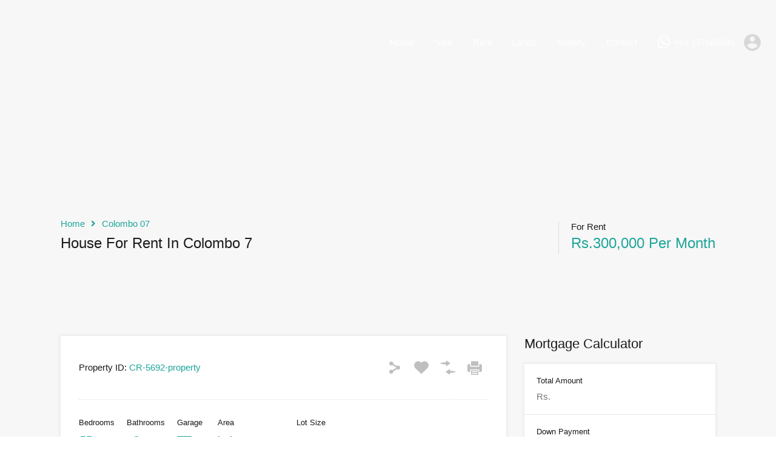

--- FILE ---
content_type: text/html; charset=UTF-8
request_url: https://colomborealestate.com/property/house-for-rent-in-colombo-7-2/
body_size: 35173
content:
<!doctype html><html lang="en-US"><head><script data-no-optimize="1">var litespeed_docref=sessionStorage.getItem("litespeed_docref");litespeed_docref&&(Object.defineProperty(document,"referrer",{get:function(){return litespeed_docref}}),sessionStorage.removeItem("litespeed_docref"));</script> <meta charset="UTF-8"><meta name="viewport" content="width=device-width, initial-scale=1.0, maximum-scale=1.0, user-scalable=no"><link rel="profile" href="https://gmpg.org/xfn/11"><meta name="format-detection" content="telephone=no"><meta name='robots' content='index, follow, max-image-preview:large, max-snippet:-1, max-video-preview:-1' /><style>img:is([sizes="auto" i], [sizes^="auto," i]) { contain-intrinsic-size: 3000px 1500px }</style><title>House For Rent In Colombo 7 - Colombo Real Estate &amp; Relocation Services</title><link rel="canonical" href="https://colomborealestate.com/property/house-for-rent-in-colombo-7-2/" /><meta property="og:locale" content="en_US" /><meta property="og:type" content="article" /><meta property="og:title" content="House For Rent In Colombo 7 - Colombo Real Estate &amp; Relocation Services" /><meta property="og:description" content="House For Rent In Colombo 7" /><meta property="og:url" content="https://colomborealestate.com/property/house-for-rent-in-colombo-7-2/" /><meta property="og:site_name" content="Colombo Real Estate &amp; Relocation Services" /><meta property="article:publisher" content="https://www.facebook.com/ColomboRealEstate" /><meta property="article:modified_time" content="2021-06-28T05:57:55+00:00" /><meta property="og:image" content="https://colomborealestate.com/wp-content/uploads/2020/07/11-3.jpg" /><meta property="og:image:width" content="800" /><meta property="og:image:height" content="600" /><meta property="og:image:type" content="image/jpeg" /><meta name="twitter:card" content="summary_large_image" /> <script type="application/ld+json" class="yoast-schema-graph">{"@context":"https://schema.org","@graph":[{"@type":"WebPage","@id":"https://colomborealestate.com/property/house-for-rent-in-colombo-7-2/","url":"https://colomborealestate.com/property/house-for-rent-in-colombo-7-2/","name":"House For Rent In Colombo 7 - Colombo Real Estate &amp; Relocation Services","isPartOf":{"@id":"https://colomborealestate.com/#website"},"primaryImageOfPage":{"@id":"https://colomborealestate.com/property/house-for-rent-in-colombo-7-2/#primaryimage"},"image":{"@id":"https://colomborealestate.com/property/house-for-rent-in-colombo-7-2/#primaryimage"},"thumbnailUrl":"https://colomborealestate.com/wp-content/uploads/2020/07/11-3.jpg","datePublished":"2020-08-03T06:09:07+00:00","dateModified":"2021-06-28T05:57:55+00:00","breadcrumb":{"@id":"https://colomborealestate.com/property/house-for-rent-in-colombo-7-2/#breadcrumb"},"inLanguage":"en-US","potentialAction":[{"@type":"ReadAction","target":["https://colomborealestate.com/property/house-for-rent-in-colombo-7-2/"]}]},{"@type":"ImageObject","inLanguage":"en-US","@id":"https://colomborealestate.com/property/house-for-rent-in-colombo-7-2/#primaryimage","url":"https://colomborealestate.com/wp-content/uploads/2020/07/11-3.jpg","contentUrl":"https://colomborealestate.com/wp-content/uploads/2020/07/11-3.jpg","width":800,"height":600},{"@type":"BreadcrumbList","@id":"https://colomborealestate.com/property/house-for-rent-in-colombo-7-2/#breadcrumb","itemListElement":[{"@type":"ListItem","position":1,"name":"Home","item":"https://colomborealestate.com/"},{"@type":"ListItem","position":2,"name":"Properties","item":"https://colomborealestate.com/property/"},{"@type":"ListItem","position":3,"name":"House For Rent In Colombo 7"}]},{"@type":"WebSite","@id":"https://colomborealestate.com/#website","url":"https://colomborealestate.com/","name":"Colombo Real Estate &amp; Relocation Services","description":"For all your residential and commercial property sales, rentals, relocations &amp; all property services in Colombo suburbs in Sri Lanka","publisher":{"@id":"https://colomborealestate.com/#organization"},"potentialAction":[{"@type":"SearchAction","target":{"@type":"EntryPoint","urlTemplate":"https://colomborealestate.com/?s={search_term_string}"},"query-input":{"@type":"PropertyValueSpecification","valueRequired":true,"valueName":"search_term_string"}}],"inLanguage":"en-US"},{"@type":"Organization","@id":"https://colomborealestate.com/#organization","name":"Colombo Real Estate & Relocation Services","url":"https://colomborealestate.com/","logo":{"@type":"ImageObject","inLanguage":"en-US","@id":"https://colomborealestate.com/#/schema/logo/image/","url":"https://colomborealestate.com/wp-content/uploads/2020/06/logo.png","contentUrl":"https://colomborealestate.com/wp-content/uploads/2020/06/logo.png","width":251,"height":75,"caption":"Colombo Real Estate & Relocation Services"},"image":{"@id":"https://colomborealestate.com/#/schema/logo/image/"},"sameAs":["https://www.facebook.com/ColomboRealEstate","https://www.youtube.com/user/ColomboRealEstate"]}]}</script> <link rel='dns-prefetch' href='//unpkg.com' /><link rel='dns-prefetch' href='//www.google.com' /><link rel='dns-prefetch' href='//fonts.googleapis.com' /><link rel="alternate" type="application/rss+xml" title="Colombo Real Estate &amp; Relocation Services &raquo; Feed" href="https://colomborealestate.com/feed/" /><link rel="alternate" type="application/rss+xml" title="Colombo Real Estate &amp; Relocation Services &raquo; Comments Feed" href="https://colomborealestate.com/comments/feed/" /><style id="litespeed-ccss">ul{box-sizing:border-box}:root{--wp--preset--font-size--normal:16px;--wp--preset--font-size--huge:42px}:root{--wp--preset--aspect-ratio--square:1;--wp--preset--aspect-ratio--4-3:4/3;--wp--preset--aspect-ratio--3-4:3/4;--wp--preset--aspect-ratio--3-2:3/2;--wp--preset--aspect-ratio--2-3:2/3;--wp--preset--aspect-ratio--16-9:16/9;--wp--preset--aspect-ratio--9-16:9/16;--wp--preset--color--black:#394041;--wp--preset--color--cyan-bluish-gray:#abb8c3;--wp--preset--color--white:#fff;--wp--preset--color--pale-pink:#f78da7;--wp--preset--color--vivid-red:#cf2e2e;--wp--preset--color--luminous-vivid-orange:#ff6900;--wp--preset--color--luminous-vivid-amber:#fcb900;--wp--preset--color--light-green-cyan:#7bdcb5;--wp--preset--color--vivid-green-cyan:#00d084;--wp--preset--color--pale-cyan-blue:#8ed1fc;--wp--preset--color--vivid-cyan-blue:#0693e3;--wp--preset--color--vivid-purple:#9b51e0;--wp--preset--color--primary:#ea723d;--wp--preset--color--orange-dark:#e0652e;--wp--preset--color--secondary:#1ea69a;--wp--preset--color--blue-dark:#0b8278;--wp--preset--gradient--vivid-cyan-blue-to-vivid-purple:linear-gradient(135deg,rgba(6,147,227,1) 0%,#9b51e0 100%);--wp--preset--gradient--light-green-cyan-to-vivid-green-cyan:linear-gradient(135deg,#7adcb4 0%,#00d082 100%);--wp--preset--gradient--luminous-vivid-amber-to-luminous-vivid-orange:linear-gradient(135deg,rgba(252,185,0,1) 0%,rgba(255,105,0,1) 100%);--wp--preset--gradient--luminous-vivid-orange-to-vivid-red:linear-gradient(135deg,rgba(255,105,0,1) 0%,#cf2e2e 100%);--wp--preset--gradient--very-light-gray-to-cyan-bluish-gray:linear-gradient(135deg,#eee 0%,#a9b8c3 100%);--wp--preset--gradient--cool-to-warm-spectrum:linear-gradient(135deg,#4aeadc 0%,#9778d1 20%,#cf2aba 40%,#ee2c82 60%,#fb6962 80%,#fef84c 100%);--wp--preset--gradient--blush-light-purple:linear-gradient(135deg,#ffceec 0%,#9896f0 100%);--wp--preset--gradient--blush-bordeaux:linear-gradient(135deg,#fecda5 0%,#fe2d2d 50%,#6b003e 100%);--wp--preset--gradient--luminous-dusk:linear-gradient(135deg,#ffcb70 0%,#c751c0 50%,#4158d0 100%);--wp--preset--gradient--pale-ocean:linear-gradient(135deg,#fff5cb 0%,#b6e3d4 50%,#33a7b5 100%);--wp--preset--gradient--electric-grass:linear-gradient(135deg,#caf880 0%,#71ce7e 100%);--wp--preset--gradient--midnight:linear-gradient(135deg,#020381 0%,#2874fc 100%);--wp--preset--font-size--small:14px;--wp--preset--font-size--medium:20px;--wp--preset--font-size--large:28px;--wp--preset--font-size--x-large:42px;--wp--preset--font-size--normal:16px;--wp--preset--font-size--huge:36px;--wp--preset--spacing--20:.44rem;--wp--preset--spacing--30:.67rem;--wp--preset--spacing--40:1rem;--wp--preset--spacing--50:1.5rem;--wp--preset--spacing--60:2.25rem;--wp--preset--spacing--70:3.38rem;--wp--preset--spacing--80:5.06rem;--wp--preset--shadow--natural:6px 6px 9px rgba(0,0,0,.2);--wp--preset--shadow--deep:12px 12px 50px rgba(0,0,0,.4);--wp--preset--shadow--sharp:6px 6px 0px rgba(0,0,0,.2);--wp--preset--shadow--outlined:6px 6px 0px -3px rgba(255,255,255,1),6px 6px rgba(0,0,0,1);--wp--preset--shadow--crisp:6px 6px 0px rgba(0,0,0,1)}.mc-wrapper{font-family:inherit;font-size:14px}.mc-wrapper label{color:inherit;margin-bottom:5px;display:block}.mc-wrapper input{width:100%;padding:19px 10px;height:40px;-webkit-box-sizing:border-box;-moz-box-sizing:border-box;box-sizing:border-box}.mc-wrapper input{outline:none}.mc-wrapper p{margin-bottom:20px;line-height:30px}#mc-output{display:none}:root{--rh-global-color-primary:#1ea69a;--rh-global-color-primary-rgb:30,166,154;--rh-global-color-primary-light:#77e6dd;--rh-global-color-primary-dark:#0b8278;--rh-global-color-secondary:#ea723d;--rh-global-color-secondary-rgb:234,114,61;--rh-global-color-secondary-light:#f9d6c7;--rh-global-color-secondary-dark:#ea5819;--rh-global-color-text:gray;--rh-global-color-headings:#1a1a1a;--rh-global-color-headings-hover:#ea723d;--rh-global-color-link:#444;--rh-global-color-link-hover:#ea723d;--rh-color-black:#000;--rh-color-white:#fff;--rh-body-bg-color:#f7f7f7;--rh-banner-bg-color:#303030;--rh-footer-bg-color:#303030;--rh-small-border-radius:4px;--rh-medium-border-radius:8px;--rh-large-border-radius:12px}html{line-height:1.15;-ms-text-size-adjust:100%;-webkit-text-size-adjust:100%}aside,footer,header,nav,section{display:block}h1{font-size:2em;margin:.67em 0}a{background-color:rgba(0,0,0,0);-webkit-text-decoration-skip:objects}small{font-size:80%}img{border-style:none}svg:not(:root){overflow:hidden}button,input,select{margin:0}button,input{overflow:visible}button,select{text-transform:none}button,[type=submit]{-webkit-appearance:button}button::-moz-focus-inner,[type=submit]::-moz-focus-inner{border-style:none;padding:0}button:-moz-focusring,[type=submit]:-moz-focusring{outline:1px dotted ButtonText}[type=checkbox]{box-sizing:border-box;padding:0}[type=number]::-webkit-inner-spin-button,[type=number]::-webkit-outer-spin-button{height:auto}::-webkit-file-upload-button{-webkit-appearance:button;font:inherit}:root{-ms-overflow-style:-ms-autohiding-scrollbar;overflow-y:scroll;-webkit-text-size-adjust:100%;-moz-text-size-adjust:100%;text-size-adjust:100%}input[type=number]{width:auto}small{font-size:75%}*,:before,:after{box-sizing:inherit}*{font-size:inherit;line-height:inherit}:before,:after{text-decoration:inherit;vertical-align:inherit}*,:before,:after{border-style:solid;border-width:0}*{margin:0;padding:0}:root{box-sizing:border-box;font:62.5%/1.5 sans-serif;text-rendering:optimizeLegibility}html{background-color:#fff}a{text-decoration:none}img,svg{vertical-align:middle}button,input,select{background-color:rgba(0,0,0,0)}button,input,select{color:inherit;font-family:inherit;font-style:inherit;font-weight:inherit}button,[type=number],[type=password],[type=submit],[type=text],select{min-height:1.5em}nav ul{list-style:none}select{-moz-appearance:none;-webkit-appearance:none}select::-ms-expand{display:none}select::-ms-value{color:currentColor}*,*:before,*:after{box-sizing:border-box}*,*:after,*:before{-webkit-font-smoothing:antialiased;font-smoothing:antialiased;text-rendering:optimizeLegibility}html{font-size:62.5%;height:100%;min-height:100%}body{min-height:100%;margin:0;font-family:"Rubik",sans-serif;font-size:1.5rem;font-weight:400;line-height:1.2;background:var(--rh-body-bg-color);color:var(--rh-global-color-text)}h1,h2,h3,h4{margin-top:2rem;margin-bottom:0;font-family:"Rubik",sans-serif;font-weight:700;line-height:1.2;color:var(--rh-global-color-headings)}h1{font-size:5.4rem;margin-top:4rem}h2{font-size:3.6rem;margin-top:4rem}h3{font-size:1.8rem}h4{font-size:1.6363636364rem}a{color:var(--rh-global-color-link);text-decoration:none}img{max-width:100%;height:auto;vertical-align:bottom}span{font-size:inherit;font-weight:400;line-height:1.2}ul,input,button,label,select{font-size:1.5rem;font-weight:inherit;line-height:1.2}select{width:100%}input{padding:.5rem;outline:0;box-shadow:none}button{box-shadow:none;background:var(--rh-global-color-primary);color:#fff;border:none;padding:.5rem 1rem;outline:0}.rh_wrap{position:relative;z-index:0;margin:0 auto;min-height:100vh}.rh_wrap--padding{padding:0 2rem;max-width:1440px;margin:0 auto}@media (min-width:480px){.rh_wrap--padding{padding-left:3rem;padding-right:3rem}}@media (min-width:1140px){.rh_wrap--padding{padding-left:7rem;padding-right:7rem}}@media (min-width:1280px){.rh_wrap--padding{padding-left:10rem;padding-right:10rem}}.rh_wrap--topPadding{padding-top:2rem}@media (min-width:480px){.rh_wrap--topPadding{padding-top:3rem}}@media (min-width:768px){.rh_wrap--topPadding{padding-top:5rem}}@media (min-width:1140px){.rh_wrap--topPadding{padding-top:6rem}}.clearfix{*zoom:1}.clearfix:before,.clearfix:after{display:table;content:"";line-height:0}.clearfix:after{clear:both}.rh_svg{fill:var(--rh-global-color-primary)}.hide{display:none}.highlight svg path{fill:var(--rh-global-color-secondary)}.highlight__red svg path{fill:#ea3d3d}.only-for-print{display:none}.rh_apply_sticky_wrapper_footer{position:absolute;left:0;right:0;bottom:0;z-index:1}.rh_temp_header_large_screens{display:block}@media (max-width:1139px){.rh_temp_header_large_screens{display:none}}@media (min-width:1140px){.rh_temp_header_responsive_view{display:none}}.rh_header{position:absolute;top:0;z-index:9999999999;width:100%}.rh_header .rh_header__wrap{display:flex;justify-content:space-between;align-items:center;margin:0 auto;padding:0;position:relative}@media (max-width:767px){.rh_header .rh_header__wrap{display:block}}@media (min-width:768px){.rh_header .rh_header__wrap{max-width:1280px;padding:1.5rem 2rem}}@media (min-width:1140px){.rh_header .rh_header__wrap{padding-top:2rem;padding-bottom:2rem}}@media (max-width:767px){.rh_header .rh_header__wrap .rh_logo{display:flex;justify-content:space-between;align-items:center;padding:1.5rem}}.rh_header .rh_header__wrap .rh_logo .rh_logo_inner{display:inline-block}@media (max-width:767px){.rh_header .rh_header__wrap .rh_logo .rh_logo_inner{order:initial;flex:auto;text-align:center}}.rh_logo{flex:1 0 12rem}@media (max-width:767px){.rh_logo{margin-left:auto;margin-right:auto}}.rh_logo .only-for-print{display:none}@media (max-width:1139px){.rh_header_advance.rh_header{background:#303030;position:relative}}@media (max-width:767px){.rh_header_advance .rh_menu{display:block}}@media (max-width:767px){.rh_header_advance .rh_menu .main-menu{position:absolute;right:15px;z-index:10;margin-top:-21.5px}}.rh_menu{display:flex;flex:0 1 auto;flex-wrap:nowrap;align-items:center;justify-content:flex-end;padding:0}.rh_menu .main-menu{order:2;position:relative}@media (min-width:1140px){.rh_menu .main-menu{order:1}}.rh_menu .rh_menu__hamburger{display:flex;align-items:center;padding:1.2rem 0 1.2rem 1.5rem;height:4.3rem}@media (min-width:1140px){.rh_menu .rh_menu__hamburger{display:none;padding:0}}@media (max-width:479px){.rh_menu{width:100%}}.rh_header_var_1 ul.rh_menu__main{display:none;list-style-type:none;position:relative;margin:0;padding:0 0 0 1.5rem}@media (min-width:1140px){.rh_header_var_1 ul.rh_menu__main{display:flex;flex-wrap:wrap;justify-content:flex-start;align-items:center}}.rh_header_var_1 ul.rh_menu__main>li{position:relative}.rh_header_var_1 ul.rh_menu__main li{display:flex}.rh_header_var_1 ul.rh_menu__main li a{color:#fff;line-height:2.4rem;padding:1.3rem 1.7rem;text-decoration:none}.rh_header_var_1 ul.rh_menu__main ul.sub-menu{display:inline-block;width:230px;background:#fff;border-top:4px solid var(--rh-global-color-secondary);padding:2rem 0;visibility:hidden;opacity:0;position:absolute;top:100%;left:0;transform:translateY(-1rem);z-index:-1;box-shadow:0px 0px 5px 2px rgba(0,0,0,.05)}.rh_header_var_1 ul.rh_menu__main ul.sub-menu li{width:100%;padding:0;box-sizing:border-box;position:relative}.rh_header_var_1 ul.rh_menu__main ul.sub-menu li a{display:block;width:100%;color:gray;padding:1rem 2.5rem}.rh_menu__user,.user_menu_wrapper{display:flex;flex:1 0 auto;justify-content:flex-end;align-items:center;order:1}@media (min-width:1140px){.rh_menu__user,.user_menu_wrapper{order:2}}@media (max-width:479px){.rh_menu__user,.user_menu_wrapper{justify-content:flex-start}}.rh_menu__user .rh_menu__user_phone{display:flex;align-items:center;padding:1rem 0 1rem 1.5rem}@media (min-width:1280px){.rh_menu__user .rh_menu__user_phone{padding:0 0 0 1.5rem}}.rh_menu__user .rh_menu__user_phone svg{fill:#fff}.rh_menu__user .rh_menu__user_phone .contact-number{display:inline-block;margin:0 0 0 .5rem;font-size:1.4rem;font-weight:500;vertical-align:middle;color:#fff}.rh_menu__user .rh_menu__user_profile,.user_menu_wrapper .rh_menu__user_profile{position:relative;display:flex;padding:0 0 0 1rem}.rh_menu__user .rh_menu__user_profile .user-icon,.user_menu_wrapper .rh_menu__user_profile .user-icon{width:38px;height:38px;border-radius:500rem;padding:.5rem;fill:#d8d8d8}@media (max-width:767px){.rh_header_advance .user_menu_wrapper{position:absolute;margin-top:-19px}}@media (max-width:767px){.rh_menu__user{order:initial;justify-content:space-between;background:#1a1a1a}}@media (max-width:767px){.rh_menu__user .rh_menu__user_phone{display:block}}.rh_modal{padding-top:15px;display:inline-block;width:225px;visibility:hidden;opacity:0;position:absolute;top:30px;right:2rem;transform:translateY(2em);z-index:999999}@media (min-width:320px){.rh_modal{width:260px}}@media (max-width:767px){.rh_modal{right:auto;left:2rem}}.rh_modal__msg{margin-bottom:1rem}.rh_menu__responsive{text-align:left;display:block;width:25rem;margin-top:1.5rem;padding:1.5rem 0;background:#fff;position:absolute;top:0;right:0;transform:translateY(0);visibility:hidden;opacity:0}.rh_menu__responsive li{padding:0;position:relative;list-style:none}.rh_menu__responsive li a{display:block;padding:1.5rem 2.5rem;line-height:1.5}.rh_menu__responsive ul.sub-menu{display:none;width:25rem;padding:1.5rem 0;margin:0;background:#f2f2f2}#rh_progress{position:fixed;top:0;left:0;width:100%;height:5px;z-index:99999}.icon-whatsapp{margin-top:-3px}.rh_sticky_header_container{display:flex;flex-wrap:wrap;align-items:stretch;justify-content:space-between}.rh_mod_sticky_header{position:fixed;top:0;z-index:-1;width:100%;padding:0 2rem;opacity:0}@media (max-width:1139px){.rh_mod_sticky_header{display:none!important}}.rh_mod_sticky_header .rh_sticky_header_logo{display:flex;align-items:center;max-width:112px;min-height:75px;padding:1.2rem 0}.rh_mod_sticky_header .rh_sticky_header_menu{display:flex;flex-wrap:wrap}.rh_mod_sticky_header .menu-main-menu-container{display:flex}.rh_mod_sticky_header .menu-main-menu-container>ul{display:flex}.rh_mod_sticky_header .menu-main-menu-container>ul>li{display:flex;align-items:center;margin:0 3.5rem 0 0}.rh_mod_sticky_header .menu-main-menu-container>ul>li:last-child{margin-right:0}.rh_mod_sticky_header .menu-main-menu-container>ul>li>a{margin:0;padding:0}.rh_mod_sticky_header .menu-main-menu-container li{display:inline-block;position:relative}.rh_mod_sticky_header .menu-main-menu-container li a{display:inline-block}.rh_mod_sticky_header .menu-main-menu-container li ul{display:block;position:absolute;top:100%;z-index:999999;min-width:230px;padding:2rem 0;opacity:0;visibility:hidden;border-top:3px solid rgba(0,0,0,0);box-shadow:0 3px 5px rgba(0,0,0,.05)}.rh_mod_sticky_header .menu-main-menu-container li ul li{display:block}.rh_mod_sticky_header .menu-main-menu-container li ul li a{display:block;white-space:nowrap;padding:1rem 2.5rem;line-height:2.4rem}.rh_mod_sticky_header{box-shadow:0 3px 15px rgba(0,0,0,.07);background:#303030}.rh_mod_sticky_header .menu-main-menu-container>ul>li>a{color:#fff}.rh_mod_sticky_header .menu-main-menu-container li .sub-menu{background:#fff;border-top-color:var(--rh-global-color-primary)}.rh_mod_sticky_header .menu-main-menu-container li .sub-menu li a{color:gray}.rh_prop_search{position:relative;z-index:99999;margin:0 auto;padding-bottom:4.75rem;display:none}@media (min-width:320px){.rh_prop_search{padding:0}}@media (min-width:1140px){.rh_prop_search{padding-bottom:4rem}}@media (min-width:1280px){.rh_prop_search{padding-bottom:4.75rem}}.rh_prop_search__form{display:flex;position:relative;max-width:calc(1240px + 20rem);margin:auto;padding:0 10rem;width:100%;margin-top:-4.25rem;z-index:99}@media (min-width:320px){.rh_prop_search__form{flex-wrap:wrap;margin-top:0;padding:0}}@media (min-width:480px){.rh_prop_search__form{flex-wrap:wrap;margin-top:0}}@media (min-width:768px){.rh_prop_search__form{flex-wrap:wrap;margin-top:0}}@media (min-width:1140px){.rh_prop_search__form{padding:0 7rem;margin-top:-4rem;position:absolute;left:0;right:0}}@media (min-width:1280px){.rh_prop_search__form{margin-top:-4.75rem;flex-wrap:nowrap;padding:0 10rem}}.rh_prop_search__form .rh_prop_search__fields{display:block;flex:0 1 auto;flex-direction:column;justify-content:flex-start;background:#fff;width:100%;position:relative;margin-right:-1px}@media (min-width:1140px){.rh_prop_search__form .rh_prop_search__fields{width:80%}}.rh_prop_search__form .rh_prop_search__fields .rh_prop_search__wrap{position:relative;z-index:999}.rh_prop_search__form .rh_prop_search__fields .rh_prop_search__option{flex:1 1 auto;width:25%;padding:2rem 0;background:#fff;border-right:1px solid rgba(128,128,128,.2);border-bottom:1px solid rgba(128,128,128,.2)}@media (min-width:320px){.rh_prop_search__form .rh_prop_search__fields .rh_prop_search__option{width:100%;padding:1.5rem 0}}@media (min-width:480px){.rh_prop_search__form .rh_prop_search__fields .rh_prop_search__option{width:50%;padding:1.5rem 0}}@media (min-width:768px){.rh_prop_search__form .rh_prop_search__fields .rh_prop_search__option{width:25%;padding:1.5rem 0}}@media (min-width:1024px){.rh_prop_search__form .rh_prop_search__fields .rh_prop_search__option{width:25%;padding:2rem 0}}@media (min-width:1140px){.rh_prop_search__form .rh_prop_search__fields .rh_prop_search__option{width:25%;padding:1.5rem 0}}@media (min-width:1280px){.rh_prop_search__form .rh_prop_search__fields .rh_prop_search__option{width:25%;padding:2rem 0}}@media (max-width:479px){.rh_prop_search__form .rh_prop_search__fields .rh_prop_search__option{width:100%!important}}.rh_prop_search__form .rh_prop_search__fields .rh_prop_search__option label{display:block;font-size:1.4rem;font-weight:500;margin-bottom:1rem;padding:0 2.5rem}@media (min-width:320px){.rh_prop_search__form .rh_prop_search__fields .rh_prop_search__option label{padding:0 1.5rem;margin-bottom:.3rem}}@media (min-width:480px){.rh_prop_search__form .rh_prop_search__fields .rh_prop_search__option label{padding:0 1.5rem;margin-bottom:.3rem}}@media (min-width:768px){.rh_prop_search__form .rh_prop_search__fields .rh_prop_search__option label{padding:0 1.5rem;margin-bottom:.3rem}}@media (min-width:1024px){.rh_prop_search__form .rh_prop_search__fields .rh_prop_search__option label{padding:0 2rem;margin-bottom:.5rem}}@media (min-width:1140px){.rh_prop_search__form .rh_prop_search__fields .rh_prop_search__option label{padding:0 2rem;margin-bottom:.5rem}}@media (min-width:1280px){.rh_prop_search__form .rh_prop_search__fields .rh_prop_search__option label{padding:0 2.5rem;margin-bottom:1rem}}.rh_prop_search__form .rh_prop_search__fields .rh_prop_search__option label span{display:inline-block;font-size:1.4rem}.rh_prop_search__form .rh_prop_search__fields .rh_prop_search__option label .label{font-weight:500}.rh_prop_search__form .rh_prop_search__fields .rh_prop_search__option span{display:block;font-size:1.5rem;outline:0;border:none;padding-left:0;border-radius:0}.rh_prop_search__form .rh_prop_search__fields .rh_prop_search__option span select{outline:0;padding:0 2.5rem!important}.rh_prop_search__form .rh_prop_search__fields .rh_prop_search__option input{display:block;padding:0 2.5rem;width:100%;line-height:1.9}@media (min-width:320px){.rh_prop_search__form .rh_prop_search__fields .rh_prop_search__option input{padding:0 1.5rem}}@media (min-width:480px){.rh_prop_search__form .rh_prop_search__fields .rh_prop_search__option input{padding:0 1.5rem}}@media (min-width:768px){.rh_prop_search__form .rh_prop_search__fields .rh_prop_search__option input{padding:0 1.5rem}}@media (min-width:1024px){.rh_prop_search__form .rh_prop_search__fields .rh_prop_search__option input{padding:0 2rem}}@media (min-width:1140px){.rh_prop_search__form .rh_prop_search__fields .rh_prop_search__option input{padding:0 2rem}}@media (min-width:1280px){.rh_prop_search__form .rh_prop_search__fields .rh_prop_search__option input{padding:0 2.5rem}}.rh_prop_search__form .rh_prop_search__fields .hide-fields{display:none}.rh_prop_search__form .rh_prop_search__fields .rh_prop_search__select{padding:0}@media (min-width:320px){.rh_prop_search__form .rh_prop_search__fields .rh_prop_search__select{padding:0}}@media (min-width:480px){.rh_prop_search__form .rh_prop_search__fields .rh_prop_search__select{padding:0}}@media (min-width:768px){.rh_prop_search__form .rh_prop_search__fields .rh_prop_search__select{padding:0}}@media (min-width:1024px){.rh_prop_search__form .rh_prop_search__fields .rh_prop_search__select{padding:0}}@media (min-width:1140px){.rh_prop_search__form .rh_prop_search__fields .rh_prop_search__select{padding:0}}@media (min-width:1280px){.rh_prop_search__form .rh_prop_search__fields .rh_prop_search__select{padding:0}}@media (min-width:320px){.rh_prop_search__form .rh_prop_search__fields .rh_prop_search__select label{padding:1.5rem 1.5rem .3rem;margin-bottom:0}}@media (min-width:480px){.rh_prop_search__form .rh_prop_search__fields .rh_prop_search__select label{padding:1.5rem 1.5rem .3rem;margin-bottom:0}}@media (min-width:768px){.rh_prop_search__form .rh_prop_search__fields .rh_prop_search__select label{padding:1.5rem 1.5rem .3rem;margin-bottom:0}}@media (min-width:1024px){.rh_prop_search__form .rh_prop_search__fields .rh_prop_search__select label{padding:2rem 2rem .5rem;margin-bottom:0}}@media (min-width:1140px){.rh_prop_search__form .rh_prop_search__fields .rh_prop_search__select label{padding:1.5rem 2rem .5rem;margin-bottom:0}}@media (min-width:1280px){.rh_prop_search__form .rh_prop_search__fields .rh_prop_search__select label{padding:2rem 2.5rem 1rem;margin-bottom:0}}.rh_prop_search__form .rh_prop_search__fields .inspiry_select_picker_field .inspiry_select_picker_trigger{width:100%!important}.rh_prop_search__form .rh_prop_search__btnWrap{display:flex;flex-wrap:nowrap;width:100%;justify-content:space-between}.rh_prop_search__form .rh_prop_search__buttons{display:flex;flex:0 1 auto;justify-content:center;align-items:flex-start;width:100%;position:relative}@media (min-width:1140px){.rh_prop_search__form .rh_prop_search__buttons{width:20%}}.rh_prop_search__form .rh_prop_search__buttons .rh_prop_search__advance{position:relative;display:inline-block;width:10rem;text-align:center;background:#18998e}@media (min-width:1140px){.rh_prop_search__form .rh_prop_search__buttons .rh_prop_search__advance{width:38%}}.rh_prop_search__form .rh_prop_search__buttons .rh_prop_search__advance a{display:flex;justify-content:center;align-items:center;width:100%;height:100%}.rh_prop_search__form .rh_prop_search__buttons .rh_prop_search__advance a svg{display:inline-block;width:20px;height:23px}.rh_prop_search__form .rh_prop_search__buttons .rh_prop_search__searchBtn{text-align:center;flex:1}.rh_prop_search__form .rh_prop_search__buttons .rh_prop_search__searchBtn .rh_btn__prop_search{display:flex;align-items:center;justify-content:center;width:100%;height:8.5rem;margin:0;padding:0}@media (min-width:1280px){.rh_prop_search__form .rh_prop_search__buttons .rh_prop_search__searchBtn .rh_btn__prop_search{height:9.5rem}}.rh_prop_search__form .rh_prop_search__buttons .rh_prop_search__searchBtn .rh_btn__prop_search svg{display:inline-block;width:18px;height:18px;margin-right:.5rem}.rh_prop_search__form .rh_prop_search__fields .rh_prop_search__option label,.rh_prop_search__form .rh_prop_search__fields .rh_prop_search__option input[type=text]{color:#444}.rh_prop_search__form .rh_prop_search__fields ::-moz-placeholder{color:#444}body select.inspiry_select_picker_trigger{display:none!important}.open_more_features{width:100%;display:block;padding:15px 20px;background:#373737;color:#fff;position:relative;white-space:nowrap}.open_more_features:before{content:"+";display:inline-block;vertical-align:middle;width:18px;text-align:center;line-height:1.2;margin-top:-3px}@media (min-width:1140px){.open_more_features{background:var(--rh-global-color-primary);margin-bottom:0;padding:4px 20px;width:100%}}.more-options-wrapper{padding:20px 0 10px 20px;display:none}.more-options-wrapper .option-bar{color:#474747;display:inline-block;margin-right:15px;margin-bottom:15px;vertical-align:middle;position:relative}.more-options-wrapper label{display:inline-block;vertical-align:middle;font-size:1.3rem;padding-left:15px}.more-options-wrapper label:before{content:"";display:inline-block;width:11px;height:11px;border:1px solid #bebebe;background:#fff;position:absolute;left:0;top:4.5px}.more-options-wrapper label small{display:inline-block;font-size:90%}.more-options-wrapper input[type=checkbox]{opacity:0;position:absolute;visibility:hidden}.more-options-mode-container{width:100%;position:relative;z-index:999999;background:#fff;box-shadow:0 15px 15px 0 rgba(0,0,0,.15)}.rh_form_fat_top_fields{display:flex;flex-wrap:wrap}.rh_form_fat_collapsed_fields_wrapper{display:none}.rh_form_fat_collapsed_fields_container{display:flex;flex-wrap:wrap}.icon-search,.icon-search-plus{fill:none;stroke:#fff;stroke-linejoin:round;stroke-width:2px}.rh_prop_search__selectwrap{position:relative;display:block}.rh_btn{display:inline-block;padding:1.5rem 2rem;font-size:1.5rem;text-align:center;outline:none;border:none;color:#fff}.rh_btn--primary{background:var(--rh-global-color-primary)}.rh_banner{display:flex;align-items:flex-end;width:100%;background:#303030;position:relative}.rh_banner .rh_banner__wrap{display:flex;justify-content:space-between;align-items:flex-start;flex-direction:column;width:100%;position:relative;padding:0 3rem 3rem;margin:0 auto;max-width:1440px}@media (min-width:480px){.rh_banner .rh_banner__wrap{flex-direction:row;align-items:center}}@media (min-width:768px){.rh_banner .rh_banner__wrap{padding:0 5rem 5rem}}@media (min-width:1024px){.rh_banner .rh_banner__wrap{padding-bottom:7rem}}@media (min-width:1140px){.rh_banner .rh_banner__wrap{padding-left:7rem;padding-right:7rem}}@media (min-width:1280px){.rh_banner .rh_banner__wrap{padding-left:10rem;padding-right:10rem;padding-bottom:8rem}}.rh_banner .rh_banner__title{margin:0;font-size:3.6rem;font-weight:400;color:#fff}@media (max-width:558px){.rh_banner .rh_banner__title{font-size:2.4rem}}.rh_banner__image{height:30rem;background-repeat:no-repeat;background-position:center top;background-size:cover}@media (max-width:558px){.rh_banner__image{height:31rem}}@media (max-width:1139px){.inspiry_responsive_header_solid .rh_banner__image{height:20rem}}@media (max-width:767px){.inspiry_responsive_header_solid .rh_banner__image{height:auto}}@media (max-width:767px){.inspiry_responsive_header_solid .rh_banner__image .rh_banner__wrap{padding:2rem 3rem}}.rh_banner__cover{display:block;position:absolute;top:0;width:100%;height:100%;background:rgba(0,0,0,.5)}.inspiry-post-nav{display:none;position:fixed;top:calc(50% - 5.5rem);z-index:999999;height:11rem;padding:1.5rem;transform:translate3d(0,0,0);background:#303030;border:1px solid #f7f7f7;color:#fff}.inspiry-post-nav .label{width:1rem;font-size:2.4rem;position:absolute;top:calc(50% - 1.4rem);text-align:center}.inspiry-post-nav .entry-info-wrap{display:inline-block;width:0;overflow:hidden}.inspiry-post-nav .entry-info{display:flex;align-items:center;width:22rem}.inspiry-post-nav .entry-info .entry-title{line-height:1.5;overflow:hidden;max-height:66px;color:#fff}.inspiry-post-nav .entry-info .entry-image{display:block;width:8rem;height:8rem}.inspiry-post-nav .entry-info img{display:block;border-radius:500rem;max-width:8rem}.inspiry-post-prev{left:0;border-left:none}.inspiry-post-prev .label{left:.7rem}.inspiry-post-prev .entry-info{margin-left:2rem}.inspiry-post-prev .entry-info .entry-title{margin-right:1rem}.inspiry-post-next{right:0;border-right:none}.inspiry-post-next .label{order:2;right:.7rem}.inspiry-post-next .entry-info{margin-right:2rem}.inspiry-post-next .entry-info .entry-title{margin-left:1rem}.rh_sidebar{text-align:left}[data-tooltip]{position:relative}[data-tooltip]:before,[data-tooltip]:after{text-transform:none;font-size:.9em;line-height:1;position:absolute;display:none;opacity:0;z-index:99}[data-tooltip]:before{content:"";border:5px solid rgba(0,0,0,0);z-index:1001}[data-tooltip]:after{content:attr(data-tooltip);font:400 1.2rem/1.5 "Rubik",sans-serif;text-align:center;text-transform:uppercase;min-width:3rem;max-width:21rem;white-space:nowrap;overflow:hidden;text-overflow:ellipsis;padding:.7rem 1.5rem;box-shadow:0 1em 2em -.5em rgba(0,0,0,.35);background:var(--rh-global-color-secondary);color:#fff}[data-tooltip]:not([flow]):before{bottom:100%;border-bottom-width:0;border-top-color:var(--rh-global-color-secondary)}[data-tooltip]:not([flow]):after{bottom:calc(100% + 10px)}[data-tooltip]:not([flow]):before,[data-tooltip]:not([flow]):after{left:50%;transform:translate(-50%,-.5em)}[data-tooltip]:not([flow]):before{bottom:calc(100% + 5px)}.hamburger{padding:0;display:inline-block;font:inherit;color:inherit;text-transform:none;background-color:rgba(0,0,0,0);border:0;margin:0;overflow:visible}.hamburger-box{width:25px;height:19px;display:inline-block;position:relative}.hamburger-inner{display:block;top:50%;margin-top:-.5px}.hamburger-inner,.hamburger-inner:before,.hamburger-inner:after{width:25px;height:1px;background-color:#fff;border-radius:4px;position:absolute}.hamburger-inner:before,.hamburger-inner:after{content:"";display:block}.hamburger-inner:before{top:-9px}.hamburger-inner:after{bottom:-9px}.rh_section{display:block;text-align:center}.rh_prop_card .rh_prop_card__thumbnail .rh_prop_card__btns .hide{display:none}.add-to-compare path{fill:#fff}.rh_footer{display:block;position:relative;z-index:5;padding:6rem 0;background:#303030;color:gray}@media (min-width:1140px){.rh_footer{padding-top:7rem}}.rh_footer a{color:#999}.rh_footer .rh_footer--alignCenter{align-items:center}.rh_footer .rh_footer--alignTop{align-items:flex-start}.rh_footer .rh_footer__wrap{display:flex;flex-wrap:wrap;max-width:1280px;margin:0 auto}.rh_footer .rh_footer__wrap .copyrights,.rh_footer .rh_footer__wrap .designed-by{display:inline-block;margin:0;font-size:1.5rem;line-height:2;padding:0 2rem}@media (min-width:1024px){.rh_footer .rh_footer__widgets_wrap{padding-bottom:2rem}}.rh_footer .rh_footer--paddingBottom{padding-bottom:3rem}@media (min-width:1024px){.rh_footer .rh_footer--paddingBottom{padding-bottom:6rem}}.rh_footer .rh_footer__top_wrap{flex-direction:column;justify-content:center}@media (min-width:768px){.rh_footer .rh_footer__top_wrap{flex-direction:row;justify-content:space-between}}.rh_footer .rh_footer__logo{display:flex;flex-direction:column;align-items:center;padding:0 2rem 2rem}@media (min-width:768px){.rh_footer .rh_footer__logo{flex-direction:row;padding-bottom:0}}.rh_footer .rh_footer__logo img{margin:0 0 1rem}@media (min-width:768px){.rh_footer .rh_footer__logo img{margin-bottom:0}}.rh_footer .rh_footer__logo .tag-line{font-size:1.4rem}.rh_footer .separator{display:none;font-size:1.4rem;margin:0 1.5rem}@media (min-width:768px){.rh_footer .separator{display:inline-block}}.rh_footer .rh_footer__social{padding:0 2rem;text-align:center}@media (min-width:768px){.rh_footer .rh_footer__social{padding-bottom:0}}.rh_footer .rh_footer__social a{display:inline-block;margin:0 1rem 1.5rem}@media (min-width:768px){.rh_footer .rh_footer__social a{margin:0 0 0 1.4rem}.rh_footer .rh_footer__social a:first-child{margin-left:0}}.rh_footer .rh_footer__bottom_wrap{justify-content:center}@media (min-width:480px){.rh_footer .rh_footer__bottom_wrap{flex-direction:row;justify-content:space-between}}.rh_footer__before_fix{z-index:99999}.rh_footer--space_between{justify-content:space-between}.rh_footer__widgets{flex:0 1 auto;width:100%;padding:0 2rem}@media (min-width:576px){.rh_footer__widgets{width:50%}}@media (min-width:1024px){.rh_footer__widgets{width:33.3%}}.rh-footer-bottom-items-separator{display:none;opacity:0}#scroll-top{position:fixed;bottom:0;z-index:999;height:43px;width:43px;line-height:42px;text-align:center;opacity:0;transform:perspective(1px) translateY(30px);border:none;background-color:var(--rh-global-color-primary);color:#fff}#scroll-top.stp_right{right:15px}#scroll-top i{transform:translateZ(0)}#scroll-top:before{display:block;content:"";position:absolute;top:0;left:0;z-index:-1;width:100%;height:0;margin:auto;background:var(--rh-global-color-primary-dark,rgba(0,0,0,.2))}.rh_widgets{display:block;width:100%;margin:0 auto;color:gray}.widget{display:block;width:100%;padding:0;margin:0 auto;margin-bottom:3rem}.widget p{line-height:2;margin-bottom:2rem}.widget *{font-size:1.5rem}.widget .mc-wrapper{box-shadow:0 0 5px 2px rgba(0,0,0,.05)}.widget .title{font-weight:500;margin:0 auto;margin-bottom:2rem}.widget ul{display:block;width:100%;margin-top:1rem;list-style-type:none}.widget ul .children{margin:0;padding:0 0 0 1rem}.widget ul li{margin:0;line-height:2}.widget ul a{display:inline-block}.widget ul .sub-menu{margin:1rem 0 1rem 1rem}.RH_Contact_Information{margin-bottom:0}.rh_contact_widget{display:block}@media (min-width:320px){.rh_contact_widget{margin-bottom:2rem}}@media (min-width:768px){.rh_contact_widget{margin-bottom:0}}.rh_contact_widget .rh_contact_widget__item{display:flex;justify-content:flex-start;padding:0 0 2rem;line-height:1.5}.rh_contact_widget .rh_contact_widget__item p{margin-bottom:0}.rh_contact_widget .rh_contact_widget__item .icon{padding:0 1.5rem 0 0}.rh_contact_widget .rh_contact_widget__item .icon svg{fill:gray}.rh_contact_widget .rh_contact_widget__item .content{font-size:1.5rem;line-height:2;max-width:25rem}.rh_contact_widget .rh_contact_widget__item a.content{display:inline-block}.rh_contact_widget .rh_contact_widget--alignBaseline{align-items:baseline}.rh_sidebar .widget .title{font-size:2.2rem;font-weight:400;margin:0 0 2rem;text-align:left;color:var(--rh-global-color-headings)}.rh_widgets .widget_nav_menu .menu{display:flex;flex-wrap:wrap;margin:0}.rh_widgets .widget_nav_menu .menu-item{width:100%;line-height:1;margin-bottom:2rem}@media (min-width:480px){.rh_widgets .widget_nav_menu .menu-item{width:50%}}.rh_widgets .widget_nav_menu .sub-menu{display:none}.Property_Types_Widget li:before,.widget_nav_menu li:before{content:"";display:inline-block;width:0;height:0;margin-right:.3rem;border:5px solid rgba(0,0,0,0);border-left-color:gray}.Property_Types_Widget li ul,.widget_nav_menu li ul,.widget_nav_menu li .sub-menu{margin:.3rem 0 .3rem 1.5rem}.rh_footer .title{color:#fff}.rh_page{padding:0 0 3rem}@media (min-width:1024px){.rh_page{padding-bottom:8rem}}.rh_page__head{display:flex;justify-content:center;flex-direction:column;align-items:flex-start;text-align:left;padding:0 0 2rem}@media (min-width:240px){.rh_page__head{flex-direction:column-reverse;align-items:center;padding:15px 0}}@media (min-width:480px){.rh_page__head{flex-direction:row;align-items:center;padding:0 0 4rem}}.rh_page__head .rh_page__title{display:flex;flex-direction:column;flex:1 1 auto;margin:0;padding:0 0 1rem;font-weight:400}@media (min-width:768px){.rh_page__head .rh_page__title{padding-bottom:0}}.rh_page--fullWidth{width:100%}.rh_page__property{justify-content:space-between;align-items:center;flex-direction:column;padding:0 0 2rem}@media (min-width:480px){.rh_page__property{padding-bottom:3rem}}@media (min-width:768px){.rh_page__property{padding-bottom:5rem}}@media (min-width:1024px){.rh_page__property{flex-direction:row}}@media (min-width:320px){.rh_page__property .rh_page__property_title{text-align:center}}@media (min-width:1024px){.rh_page__property .rh_page__property_title{text-align:left}}.rh_page__property .rh_page__property_title .rh_page__title{font-size:2.4rem;font-weight:500;line-height:1.5;margin-bottom:0;padding:0}@media (min-width:480px){.rh_page__property .rh_page__property_title .rh_page__title{margin-bottom:.5rem}}.rh_page__property .rh_page__property_title .rh_page__property_address{font-size:1.5rem;line-height:1.5}.rh_page__property .rh_page__property_price{padding:2rem 0 0;text-align:center}@media (min-width:1024px){.rh_page__property .rh_page__property_price{text-align:left;padding:0 0 0 2rem;border-left:1px solid rgba(128,128,128,.2)}}.rh_page__property .rh_page__property_price .status{font-size:1.5rem;color:var(--rh-global-color-headings)}.rh_page__property .rh_page__property_price .price{font-size:2.4rem;line-height:1.5;color:var(--rh-global-color-primary)}.add-to-compare path{fill:#fff}.compare-placeholder,.rh_trigger_compare{display:inline-block;margin-left:1rem}.favorite-placeholder{margin-left:1rem}.widget_mortgage-calculator{display:block;width:100%;text-align:left}.widget_mortgage-calculator .title{color:var(--rh-global-color-primary);font-size:1.5rem;font-weight:400;margin:2rem 0}.widget_mortgage-calculator .mc-wrapper{background:#fff}.widget_mortgage-calculator .mc-wrapper p{margin:0;border-bottom:1px solid rgba(128,128,128,.2)}.widget_mortgage-calculator .mc-wrapper p label{display:block;font-size:1.3rem;color:var(--rh-global-color-headings);margin:0;padding:2rem 2rem 0}.widget_mortgage-calculator .mc-wrapper p input{display:block;width:100%;padding:0 2rem 2rem;margin-top:1rem;color:gray;font-size:1.5rem;height:initial}.widget_mortgage-calculator #mc-output{padding:2rem}.inspiry-recaptcha-wrapper{overflow:hidden;width:100%}.property-detail-slider-wrapper{overflow:hidden}.property-detail-slider-wrapper .flexslider{margin:0;border:none;box-shadow:none;background-color:rgba(0,0,0,0)}.rh_property{display:flex;flex-direction:column}.rh_property #property-detail-flexslider{margin-bottom:3rem}.rh_property .rh_property__row{display:flex;flex-direction:column;margin-bottom:2rem}@media (min-width:480px){.rh_property .rh_property__row{margin-bottom:3rem;flex-direction:row}}.rh_property .rh_property__meta_wrap{flex-direction:row;flex-wrap:wrap;margin-bottom:0}.rh_property .rh_property__wrap{display:flex;flex-direction:column}@media (min-width:1024px){.rh_property .rh_property__wrap{flex-direction:row}}.rh_property .rh_property__meta{align-items:center;justify-content:space-between}.rh_property .rh_property--borderBottom{padding:0 0 2rem;border-bottom:1px dashed rgba(128,128,128,.2)}@media (min-width:480px){.rh_property .rh_property--borderBottom{padding:0 0 3rem}}.rh_property .rh_property__main{width:100%}@media (min-width:1024px){.rh_property .rh_property__main{width:70%;margin-right:3rem}}.rh_property .rh_property__content{padding:2rem;margin-bottom:2rem;text-align:left;box-shadow:0 0 5px 2px rgba(0,0,0,.05);background:#fff}@media (min-width:480px){.rh_property .rh_property__content{padding:3rem;margin-bottom:3rem}}.rh_property .rh_property__sidebar{width:100%;margin:4rem auto 0}@media (min-width:576px){.rh_property .rh_property__sidebar{width:70%}}@media (min-width:1024px){.rh_property .rh_property__sidebar{width:30%;margin-top:0}}.rh_property--padding{padding:2rem 0 0}@media (min-width:480px){.rh_property--padding{padding-top:3rem}}@media (min-width:768px){.rh_property--padding{padding-top:5rem}}#property-detail-flexslider .flexslider{margin:0;border:none}.rh_property__id{display:flex;align-items:center}.rh_property__id .title{color:var(--rh-global-color-headings)}.rh_property__id .id{color:var(--rh-global-color-primary)}.rh_property__print{display:flex;position:relative}.rh_property__print .compare-placeholder,.rh_property__print .favorite-placeholder{display:inline-block;margin:1rem}.rh_property__print a{display:inline-block;width:24px;height:24px;margin:1rem;position:relative;text-align:center;color:rgba(128,128,128,.5)}.rh_property__print a svg path{fill:rgba(128,128,128,.5)}.rh_property__print [data-tooltip]:after{font-size:14px;text-transform:capitalize}.rh_property__print .rh_single_compare_button .highlight svg path{fill:var(--rh-global-color-secondary)}.rh_property__print .highlight svg path{fill:#000}.rh_property__print .share svg{transform:rotateY(180deg)}.rh_property__print .favorite-placeholder{display:inline-block;width:24px;height:24px;color:#000;position:relative;text-align:center}.rh_property__print .hide{display:none}.rh_property__meta_wrap{justify-content:flex-start}.rh_property__meta_wrap .rh_property__meta{margin-right:2rem;margin-bottom:2rem;text-align:left}@media (min-width:320px){.rh_property__meta_wrap .rh_property__meta{margin-bottom:2rem}}@media (min-width:480px){.rh_property__meta_wrap .rh_property__meta{margin-bottom:3rem}}.rh_property__meta_wrap .rh_property__meta .rh_meta_titles{margin:0;margin-bottom:1.5rem;font-weight:400;font-size:1.3rem;line-height:1.2;color:#1a1a1a;display:block}.rh_property__meta_wrap .rh_property__meta div{display:flex;align-items:center}.rh_property__meta_wrap .rh_property__meta .figure{margin-left:1.5rem;color:var(--rh-global-color-headings);font-size:1.4rem}.rh_property__meta_wrap .rh_property__meta .label{margin-left:.5rem;color:gray;font-size:1.4rem}.rh_property_load_height{padding-top:57.5%}.page-breadcrumbs-modern{margin-bottom:5px;margin-left:-5px;margin-right:-5px}.page-breadcrumbs-modern li{display:inline-block}.page-breadcrumbs-modern li a,.page-breadcrumbs-modern li i{display:inline-block;color:var(--rh-global-color-primary);margin-left:5px;margin-right:5px;font-size:15px}#scroll-top{bottom:40px}.fab,.fas{-moz-osx-font-smoothing:grayscale;-webkit-font-smoothing:antialiased;display:inline-block;font-style:normal;font-variant:normal;text-rendering:auto;line-height:1}.fa-lg{font-size:1.33333em;line-height:.75em;vertical-align:-.0667em}.fa-angle-left:before{content:"\f104"}.fa-angle-right:before{content:"\f105"}.fa-chevron-up:before{content:"\f077"}.fa-facebook-square:before{content:"\f082"}.fa-times:before{content:"\f00d"}.fa-youtube:before{content:"\f167"}.fab{font-family:"Font Awesome 5 Brands"}.fab{font-weight:400}.fas{font-family:"Font Awesome 5 Free"}.fas{font-weight:900}.slides,.slides>li{margin:0;padding:0;list-style:none}.flexslider{margin:0;padding:0}.flexslider .slides>li{display:none;-webkit-backface-visibility:hidden}.flexslider .slides img{width:100%;display:block}.flexslider .slides:after{content:"20";display:block;clear:both;visibility:hidden;line-height:0;height:0}.flexslider{margin:0 0 60px;background:#fff;border:4px solid #fff;position:relative;zoom:1;-webkit-border-radius:4px;-moz-border-radius:4px;border-radius:4px;-webkit-box-shadow:'' 0 1px 4px rgba(0,0,0,.2);-moz-box-shadow:'' 0 1px 4px rgba(0,0,0,.2);-o-box-shadow:'' 0 1px 4px rgba(0,0,0,.2);box-shadow:'' 0 1px 4px rgba(0,0,0,.2)}.flexslider .slides{zoom:1}.flexslider .slides img{height:auto}:root{--animate-duration:1s;--animate-delay:1s;--animate-repeat:1}.rh_wrapper_floating_features{position:fixed;right:0;top:150px;z-index:999999999}.rh_wrapper_floating_features ::-webkit-scrollbar{width:5px;z-index:99999999999;background-color:#fff}.rh_wrapper_floating_features ::-webkit-scrollbar-track{border-radius:0}.rh_wrapper_floating_features ::-webkit-scrollbar-thumb{background-color:#e0e0e0;border-radius:0}.rh_floating_compare_button{direction:ltr;padding:9px 13px;color:#fff;background:#000;position:relative}.rh_floating_compare_button svg{fill:#fff}.rh_floating_compare_button .rh_compare_count{margin-left:10px;margin-right:10px;vertical-align:middle}.rh_floating_compare_button:after{position:absolute;right:10px;top:10px;content:"";font-family:"Font Awesome 5 Free";font-weight:900;font-size:14px;line-height:24px}.rh_floating_compare_button .rh_compare_icon{width:24px;height:24px;display:inline-block;vertical-align:middle}.rh_floating_compare_button .rh_compare_icon svg{width:100%;height:auto}.rh_wrapper_properties_compare{position:relative;right:-100%}.rh_compare{margin:0 4px;padding:20px;text-align:left;box-shadow:0 -6px 6px rgba(0,0,0,.1);background:#fff}@media (min-width:768px){.rh_compare{margin-right:0;margin-left:0;box-shadow:0 0 5px 2px rgba(0,0,0,.05)}}.rh_compare .title{margin:0 0 20px;font-size:15px;font-weight:500;line-height:1.5;color:var(--rh-global-color-headings)}.rh_compare .rh_compare__carousel{display:flex;flex-direction:column}.rh_fixed_side_bar_compare{position:absolute;display:none;top:100%;right:0;z-index:99;width:360px}.rh_fixed_side_bar_compare .rh_compare__submit{display:block;padding:11px 20px;font-size:15px;text-align:center;background:var(--rh-global-color-primary-dark);color:#fff}@media (max-width:767px){.rh_wrapper_floating_features{display:flex;justify-content:space-evenly;width:100%;right:auto;top:auto;bottom:0;background:#000}.rh_wrapper_properties_compare{right:0;margin-bottom:0}.rh_wrapper_properties_compare{display:none}.rh_floating_compare_button:after{top:10px;right:5px;transform:rotate(180deg)}.rh_fixed_side_bar_compare{position:fixed;top:auto;bottom:42px;width:100%;left:0;right:auto}}@media (max-width:667px){.rh_wrapper_floating_features{z-index:9999999999}}.rh_login_modal_wrapper{position:fixed;top:0;left:0;width:100%;height:100%;background:rgba(0,0,0,.8);z-index:9999999;justify-content:center;align-items:center;display:none}.rh_login_modal_wrapper li{list-style:none;display:inline-block}.rh_login_modal_wrapper .rh_modal_field{display:block;width:100%;border:1px solid #dfdfdf;margin-bottom:20px;height:40px;padding-left:15px;padding-right:15px}.rh_login_modal_wrapper .rh_modal_labels{font-size:14px;color:#1a1a1a;margin-bottom:10px;display:block;font-weight:500}.rh_login_modal_wrapper ::-moz-placeholder{color:gray}.rh_login_modal_wrapper button:not(.dropdown-toggle){line-height:40px;width:100%;padding:0}.rh_login_modal_wrapper .rh_login_tabs{margin-bottom:25px;margin-left:-11px;margin-right:-11px}.rh_login_modal_wrapper .rh_login_tabs li{color:gray;font-size:14px;margin-left:11px;margin-right:11px;display:inline-block;padding-bottom:15px;border-bottom:2px solid rgba(0,0,0,0)}.rh_login_modal_wrapper .rh_login_tabs li.rh_active{color:#1ea39a;border-color:#1ea39a}.rh_login_modal_wrapper .rh_modal__recaptcha{margin-bottom:20px}.rh_login_quote_side{display:flex;position:relative;background-image:url("/wp-content/themes/realhomes/common/images/login-modal.jpg");background-size:cover;background-position:center;background-repeat:no-repeat}.rh_login_quote_side .rh_bg_layer{display:block;background:#000;opacity:.7;position:absolute;top:0;left:0;width:100%;height:100%;z-index:1}@media (max-width:1023px){.rh_login_quote_side{display:none}}.rh_wapper_quote_contents{position:relative;z-index:10;display:flex;flex-direction:column;justify-content:space-between}.rh_login_modal_box{background:#fff;max-width:1000px;width:100%;display:flex;position:relative}.rh_login_modal_box .rh_login_sides{max-width:500px;flex:1;background-position:left top;background-size:cover;padding:35px 45px}@media (max-width:479px){.rh_login_modal_box .rh_login_sides{padding:35px 10px}}.rh_login_modal_box .rh_login_form_side{position:relative;overflow:hidden}.rh_login_modal_box .rh_login_close{display:inline-block;position:absolute;right:0;top:0;z-index:9;padding:10px 14px;background:#e4e4e4;color:#1a1a1a}@media (max-width:1023px){.rh_login_modal_box{max-width:500px;max-height:100%;overflow-y:auto}}.rh_login_quote_box .rh_login_quote{font-size:22px;font-style:italic;font-weight:500;color:#fff;line-height:1.6;margin-bottom:10px}.rh_login_quote_box .rh_login_quote_author{font-weight:400;font-size:20px;font-style:italic;color:#fff;opacity:.5}.rh_wrapper_inline_labels{display:flex;justify-content:space-between;flex-wrap:wrap}.rh_forget_password_trigger{color:gray;font-size:13px;font-weight:500;margin-bottom:10px}.rh_login_date_box span{display:block;color:#fff}.rh_login_date_box .rh_login_date{font-size:20px}.rh_login_date_box .rh_login_day{font-size:30px;font-weight:500}.rh_form_modal{display:none}.rh_login_modal_show{display:block}.rh_login_blog_name{font-size:26px;font-weight:500;margin-bottom:30px}@media (max-width:1023px){.rh_login_blog_name{display:none}}.rh_login_modal_messages{box-sizing:border-box;overflow:hidden;position:absolute;left:0;bottom:0;display:none;width:100%;padding:25px 45px;background:rgba(0,0,0,.95)}.rh_login_modal_messages p{margin-bottom:0;color:#fff}.rh_login_modal_messages .rh_login_close_message{position:absolute;right:0;top:0;padding:10px;color:#fff}.rh_login_quote_mark{display:inline-block;width:36px;margin-bottom:30px}.rh_login_quote_mark svg{fill:#fff}.rh_modal_login_loader{position:absolute;left:0;top:0;display:flex;justify-content:center;align-items:center;width:100%;height:100%;background:rgba(255,255,255,.4)}.rh_modal_login_loader svg rect{fill:rgba(0,0,0,0)}.rh_modal_login_loader.rh_modal_login_loader_hide{display:none}.inspiry_select_picker_trigger{position:relative}.rhea-hide-before-load{display:none}:root{--page-title-display:block}@media (prefers-reduced-motion:no-preference){html{scroll-behavior:smooth}}.clearfix:before,.clearfix:after{content:" ";display:table;clear:both}.st0{fill-rule:evenodd;clip-rule:evenodd}</style><link rel="preload" data-asynced="1" data-optimized="2" as="style" onload="this.onload=null;this.rel='stylesheet'" href="https://colomborealestate.com/wp-content/litespeed/ucss/7fa744802aaba7df7b5aecd71d8123de.css?ver=be312" /><script data-optimized="1" type="litespeed/javascript" data-src="https://colomborealestate.com/wp-content/plugins/litespeed-cache/assets/js/css_async.min.js"></script> <style id='wp-block-library-theme-inline-css' type='text/css'>.wp-block-audio :where(figcaption){color:#555;font-size:13px;text-align:center}.is-dark-theme .wp-block-audio :where(figcaption){color:#ffffffa6}.wp-block-audio{margin:0 0 1em}.wp-block-code{border:1px solid #ccc;border-radius:4px;font-family:Menlo,Consolas,monaco,monospace;padding:.8em 1em}.wp-block-embed :where(figcaption){color:#555;font-size:13px;text-align:center}.is-dark-theme .wp-block-embed :where(figcaption){color:#ffffffa6}.wp-block-embed{margin:0 0 1em}.blocks-gallery-caption{color:#555;font-size:13px;text-align:center}.is-dark-theme .blocks-gallery-caption{color:#ffffffa6}:root :where(.wp-block-image figcaption){color:#555;font-size:13px;text-align:center}.is-dark-theme :root :where(.wp-block-image figcaption){color:#ffffffa6}.wp-block-image{margin:0 0 1em}.wp-block-pullquote{border-bottom:4px solid;border-top:4px solid;color:currentColor;margin-bottom:1.75em}.wp-block-pullquote cite,.wp-block-pullquote footer,.wp-block-pullquote__citation{color:currentColor;font-size:.8125em;font-style:normal;text-transform:uppercase}.wp-block-quote{border-left:.25em solid;margin:0 0 1.75em;padding-left:1em}.wp-block-quote cite,.wp-block-quote footer{color:currentColor;font-size:.8125em;font-style:normal;position:relative}.wp-block-quote:where(.has-text-align-right){border-left:none;border-right:.25em solid;padding-left:0;padding-right:1em}.wp-block-quote:where(.has-text-align-center){border:none;padding-left:0}.wp-block-quote.is-large,.wp-block-quote.is-style-large,.wp-block-quote:where(.is-style-plain){border:none}.wp-block-search .wp-block-search__label{font-weight:700}.wp-block-search__button{border:1px solid #ccc;padding:.375em .625em}:where(.wp-block-group.has-background){padding:1.25em 2.375em}.wp-block-separator.has-css-opacity{opacity:.4}.wp-block-separator{border:none;border-bottom:2px solid;margin-left:auto;margin-right:auto}.wp-block-separator.has-alpha-channel-opacity{opacity:1}.wp-block-separator:not(.is-style-wide):not(.is-style-dots){width:100px}.wp-block-separator.has-background:not(.is-style-dots){border-bottom:none;height:1px}.wp-block-separator.has-background:not(.is-style-wide):not(.is-style-dots){height:2px}.wp-block-table{margin:0 0 1em}.wp-block-table td,.wp-block-table th{word-break:normal}.wp-block-table :where(figcaption){color:#555;font-size:13px;text-align:center}.is-dark-theme .wp-block-table :where(figcaption){color:#ffffffa6}.wp-block-video :where(figcaption){color:#555;font-size:13px;text-align:center}.is-dark-theme .wp-block-video :where(figcaption){color:#ffffffa6}.wp-block-video{margin:0 0 1em}:root :where(.wp-block-template-part.has-background){margin-bottom:0;margin-top:0;padding:1.25em 2.375em}</style><style id='classic-theme-styles-inline-css' type='text/css'>/*! This file is auto-generated */
.wp-block-button__link{color:#fff;background-color:#32373c;border-radius:9999px;box-shadow:none;text-decoration:none;padding:calc(.667em + 2px) calc(1.333em + 2px);font-size:1.125em}.wp-block-file__button{background:#32373c;color:#fff;text-decoration:none}</style><style id='global-styles-inline-css' type='text/css'>:root{--wp--preset--aspect-ratio--square: 1;--wp--preset--aspect-ratio--4-3: 4/3;--wp--preset--aspect-ratio--3-4: 3/4;--wp--preset--aspect-ratio--3-2: 3/2;--wp--preset--aspect-ratio--2-3: 2/3;--wp--preset--aspect-ratio--16-9: 16/9;--wp--preset--aspect-ratio--9-16: 9/16;--wp--preset--color--black: #394041;--wp--preset--color--cyan-bluish-gray: #abb8c3;--wp--preset--color--white: #fff;--wp--preset--color--pale-pink: #f78da7;--wp--preset--color--vivid-red: #cf2e2e;--wp--preset--color--luminous-vivid-orange: #ff6900;--wp--preset--color--luminous-vivid-amber: #fcb900;--wp--preset--color--light-green-cyan: #7bdcb5;--wp--preset--color--vivid-green-cyan: #00d084;--wp--preset--color--pale-cyan-blue: #8ed1fc;--wp--preset--color--vivid-cyan-blue: #0693e3;--wp--preset--color--vivid-purple: #9b51e0;--wp--preset--color--primary: #ea723d;--wp--preset--color--orange-dark: #e0652e;--wp--preset--color--secondary: #1ea69a;--wp--preset--color--blue-dark: #0b8278;--wp--preset--gradient--vivid-cyan-blue-to-vivid-purple: linear-gradient(135deg,rgba(6,147,227,1) 0%,rgb(155,81,224) 100%);--wp--preset--gradient--light-green-cyan-to-vivid-green-cyan: linear-gradient(135deg,rgb(122,220,180) 0%,rgb(0,208,130) 100%);--wp--preset--gradient--luminous-vivid-amber-to-luminous-vivid-orange: linear-gradient(135deg,rgba(252,185,0,1) 0%,rgba(255,105,0,1) 100%);--wp--preset--gradient--luminous-vivid-orange-to-vivid-red: linear-gradient(135deg,rgba(255,105,0,1) 0%,rgb(207,46,46) 100%);--wp--preset--gradient--very-light-gray-to-cyan-bluish-gray: linear-gradient(135deg,rgb(238,238,238) 0%,rgb(169,184,195) 100%);--wp--preset--gradient--cool-to-warm-spectrum: linear-gradient(135deg,rgb(74,234,220) 0%,rgb(151,120,209) 20%,rgb(207,42,186) 40%,rgb(238,44,130) 60%,rgb(251,105,98) 80%,rgb(254,248,76) 100%);--wp--preset--gradient--blush-light-purple: linear-gradient(135deg,rgb(255,206,236) 0%,rgb(152,150,240) 100%);--wp--preset--gradient--blush-bordeaux: linear-gradient(135deg,rgb(254,205,165) 0%,rgb(254,45,45) 50%,rgb(107,0,62) 100%);--wp--preset--gradient--luminous-dusk: linear-gradient(135deg,rgb(255,203,112) 0%,rgb(199,81,192) 50%,rgb(65,88,208) 100%);--wp--preset--gradient--pale-ocean: linear-gradient(135deg,rgb(255,245,203) 0%,rgb(182,227,212) 50%,rgb(51,167,181) 100%);--wp--preset--gradient--electric-grass: linear-gradient(135deg,rgb(202,248,128) 0%,rgb(113,206,126) 100%);--wp--preset--gradient--midnight: linear-gradient(135deg,rgb(2,3,129) 0%,rgb(40,116,252) 100%);--wp--preset--font-size--small: 14px;--wp--preset--font-size--medium: 20px;--wp--preset--font-size--large: 28px;--wp--preset--font-size--x-large: 42px;--wp--preset--font-size--normal: 16px;--wp--preset--font-size--huge: 36px;--wp--preset--spacing--20: 0.44rem;--wp--preset--spacing--30: 0.67rem;--wp--preset--spacing--40: 1rem;--wp--preset--spacing--50: 1.5rem;--wp--preset--spacing--60: 2.25rem;--wp--preset--spacing--70: 3.38rem;--wp--preset--spacing--80: 5.06rem;--wp--preset--shadow--natural: 6px 6px 9px rgba(0, 0, 0, 0.2);--wp--preset--shadow--deep: 12px 12px 50px rgba(0, 0, 0, 0.4);--wp--preset--shadow--sharp: 6px 6px 0px rgba(0, 0, 0, 0.2);--wp--preset--shadow--outlined: 6px 6px 0px -3px rgba(255, 255, 255, 1), 6px 6px rgba(0, 0, 0, 1);--wp--preset--shadow--crisp: 6px 6px 0px rgba(0, 0, 0, 1);}:where(.is-layout-flex){gap: 0.5em;}:where(.is-layout-grid){gap: 0.5em;}body .is-layout-flex{display: flex;}.is-layout-flex{flex-wrap: wrap;align-items: center;}.is-layout-flex > :is(*, div){margin: 0;}body .is-layout-grid{display: grid;}.is-layout-grid > :is(*, div){margin: 0;}:where(.wp-block-columns.is-layout-flex){gap: 2em;}:where(.wp-block-columns.is-layout-grid){gap: 2em;}:where(.wp-block-post-template.is-layout-flex){gap: 1.25em;}:where(.wp-block-post-template.is-layout-grid){gap: 1.25em;}.has-black-color{color: var(--wp--preset--color--black) !important;}.has-cyan-bluish-gray-color{color: var(--wp--preset--color--cyan-bluish-gray) !important;}.has-white-color{color: var(--wp--preset--color--white) !important;}.has-pale-pink-color{color: var(--wp--preset--color--pale-pink) !important;}.has-vivid-red-color{color: var(--wp--preset--color--vivid-red) !important;}.has-luminous-vivid-orange-color{color: var(--wp--preset--color--luminous-vivid-orange) !important;}.has-luminous-vivid-amber-color{color: var(--wp--preset--color--luminous-vivid-amber) !important;}.has-light-green-cyan-color{color: var(--wp--preset--color--light-green-cyan) !important;}.has-vivid-green-cyan-color{color: var(--wp--preset--color--vivid-green-cyan) !important;}.has-pale-cyan-blue-color{color: var(--wp--preset--color--pale-cyan-blue) !important;}.has-vivid-cyan-blue-color{color: var(--wp--preset--color--vivid-cyan-blue) !important;}.has-vivid-purple-color{color: var(--wp--preset--color--vivid-purple) !important;}.has-black-background-color{background-color: var(--wp--preset--color--black) !important;}.has-cyan-bluish-gray-background-color{background-color: var(--wp--preset--color--cyan-bluish-gray) !important;}.has-white-background-color{background-color: var(--wp--preset--color--white) !important;}.has-pale-pink-background-color{background-color: var(--wp--preset--color--pale-pink) !important;}.has-vivid-red-background-color{background-color: var(--wp--preset--color--vivid-red) !important;}.has-luminous-vivid-orange-background-color{background-color: var(--wp--preset--color--luminous-vivid-orange) !important;}.has-luminous-vivid-amber-background-color{background-color: var(--wp--preset--color--luminous-vivid-amber) !important;}.has-light-green-cyan-background-color{background-color: var(--wp--preset--color--light-green-cyan) !important;}.has-vivid-green-cyan-background-color{background-color: var(--wp--preset--color--vivid-green-cyan) !important;}.has-pale-cyan-blue-background-color{background-color: var(--wp--preset--color--pale-cyan-blue) !important;}.has-vivid-cyan-blue-background-color{background-color: var(--wp--preset--color--vivid-cyan-blue) !important;}.has-vivid-purple-background-color{background-color: var(--wp--preset--color--vivid-purple) !important;}.has-black-border-color{border-color: var(--wp--preset--color--black) !important;}.has-cyan-bluish-gray-border-color{border-color: var(--wp--preset--color--cyan-bluish-gray) !important;}.has-white-border-color{border-color: var(--wp--preset--color--white) !important;}.has-pale-pink-border-color{border-color: var(--wp--preset--color--pale-pink) !important;}.has-vivid-red-border-color{border-color: var(--wp--preset--color--vivid-red) !important;}.has-luminous-vivid-orange-border-color{border-color: var(--wp--preset--color--luminous-vivid-orange) !important;}.has-luminous-vivid-amber-border-color{border-color: var(--wp--preset--color--luminous-vivid-amber) !important;}.has-light-green-cyan-border-color{border-color: var(--wp--preset--color--light-green-cyan) !important;}.has-vivid-green-cyan-border-color{border-color: var(--wp--preset--color--vivid-green-cyan) !important;}.has-pale-cyan-blue-border-color{border-color: var(--wp--preset--color--pale-cyan-blue) !important;}.has-vivid-cyan-blue-border-color{border-color: var(--wp--preset--color--vivid-cyan-blue) !important;}.has-vivid-purple-border-color{border-color: var(--wp--preset--color--vivid-purple) !important;}.has-vivid-cyan-blue-to-vivid-purple-gradient-background{background: var(--wp--preset--gradient--vivid-cyan-blue-to-vivid-purple) !important;}.has-light-green-cyan-to-vivid-green-cyan-gradient-background{background: var(--wp--preset--gradient--light-green-cyan-to-vivid-green-cyan) !important;}.has-luminous-vivid-amber-to-luminous-vivid-orange-gradient-background{background: var(--wp--preset--gradient--luminous-vivid-amber-to-luminous-vivid-orange) !important;}.has-luminous-vivid-orange-to-vivid-red-gradient-background{background: var(--wp--preset--gradient--luminous-vivid-orange-to-vivid-red) !important;}.has-very-light-gray-to-cyan-bluish-gray-gradient-background{background: var(--wp--preset--gradient--very-light-gray-to-cyan-bluish-gray) !important;}.has-cool-to-warm-spectrum-gradient-background{background: var(--wp--preset--gradient--cool-to-warm-spectrum) !important;}.has-blush-light-purple-gradient-background{background: var(--wp--preset--gradient--blush-light-purple) !important;}.has-blush-bordeaux-gradient-background{background: var(--wp--preset--gradient--blush-bordeaux) !important;}.has-luminous-dusk-gradient-background{background: var(--wp--preset--gradient--luminous-dusk) !important;}.has-pale-ocean-gradient-background{background: var(--wp--preset--gradient--pale-ocean) !important;}.has-electric-grass-gradient-background{background: var(--wp--preset--gradient--electric-grass) !important;}.has-midnight-gradient-background{background: var(--wp--preset--gradient--midnight) !important;}.has-small-font-size{font-size: var(--wp--preset--font-size--small) !important;}.has-medium-font-size{font-size: var(--wp--preset--font-size--medium) !important;}.has-large-font-size{font-size: var(--wp--preset--font-size--large) !important;}.has-x-large-font-size{font-size: var(--wp--preset--font-size--x-large) !important;}
:where(.wp-block-post-template.is-layout-flex){gap: 1.25em;}:where(.wp-block-post-template.is-layout-grid){gap: 1.25em;}
:where(.wp-block-columns.is-layout-flex){gap: 2em;}:where(.wp-block-columns.is-layout-grid){gap: 2em;}
:root :where(.wp-block-pullquote){font-size: 1.5em;line-height: 1.6;}</style><link data-asynced="1" as="style" onload="this.onload=null;this.rel='stylesheet'"  rel='preload' id='leaflet-css' href='https://unpkg.com/leaflet@1.3.4/dist/leaflet.css?ver=1.3.4' type='text/css' media='all' /><style id='parent-custom-inline-css' type='text/css'>#scroll-top.show { bottom : 40px; }
:root{}</style> <script type="litespeed/javascript">var ajaxurl="https://colomborealestate.com/wp-admin/admin-ajax.php"</script> <script type="litespeed/javascript" data-src="https://colomborealestate.com/wp-includes/js/jquery/jquery.min.js" id="jquery-core-js"></script> <link rel="https://api.w.org/" href="https://colomborealestate.com/wp-json/" /><link rel="alternate" title="JSON" type="application/json" href="https://colomborealestate.com/wp-json/wp/v2/properties/5692" /><link rel="EditURI" type="application/rsd+xml" title="RSD" href="https://colomborealestate.com/xmlrpc.php?rsd" /><meta name="generator" content="WordPress 6.8.3" /><link rel='shortlink' href='https://colomborealestate.com/?p=5692' /><link rel="alternate" title="oEmbed (JSON)" type="application/json+oembed" href="https://colomborealestate.com/wp-json/oembed/1.0/embed?url=https%3A%2F%2Fcolomborealestate.com%2Fproperty%2Fhouse-for-rent-in-colombo-7-2%2F" /><link rel="alternate" title="oEmbed (XML)" type="text/xml+oembed" href="https://colomborealestate.com/wp-json/oembed/1.0/embed?url=https%3A%2F%2Fcolomborealestate.com%2Fproperty%2Fhouse-for-rent-in-colombo-7-2%2F&#038;format=xml" /> <script type="application/ld+json">{"@context":"https:\/\/schema.org","@type":"RealEstateListing","name":"House For Rent In Colombo 7","description":"House For Rent In Colombo 7","url":"https:\/\/colomborealestate.com\/property\/house-for-rent-in-colombo-7-2\/","address":{"@type":"PostalAddress","streetAddress":"","addressLocality":"Colombo 07","addressRegion":"","postalCode":"","addressCountry":""},"geo":{"@type":"GeoCoordinates","latitude":"6.88297","longitude":"79.90708"},"offers":{"@type":"Offer","price":"300000","priceCurrency":"Rs.","priceSpecification":"300000 Per Month","availability":"https:\/\/schema.org\/ForRent"},"additionalProperty":[{"@type":"PropertyValue","name":"Bedrooms","value":"4"},{"@type":"PropertyValue","name":"Bathrooms","value":"4"},{"@type":"PropertyValue","name":"Garages","value":"2"},{"@type":"PropertyValue","name":"Area Size","value":"2500","unitText":"Sq Ft"},{"@type":"PropertyValue","name":"Reference number","value":"C07-0815"}]}</script> <script type="litespeed/javascript">var RecaptchaOptions={theme:'custom',custom_theme_widget:'recaptcha_widget'}</script> <script type="litespeed/javascript">document.documentElement.className=document.documentElement.className.replace('no-js','js')</script> <style>.no-js img.lazyload {
				display: none;
			}

			figure.wp-block-image img.lazyloading {
				min-width: 150px;
			}

			.lazyload,
			.lazyloading {
				--smush-placeholder-width: 100px;
				--smush-placeholder-aspect-ratio: 1/1;
				width: var(--smush-placeholder-width) !important;
				aspect-ratio: var(--smush-placeholder-aspect-ratio) !important;
			}

						.lazyload, .lazyloading {
				opacity: 0;
			}

			.lazyloaded {
				opacity: 1;
				transition: opacity 400ms;
				transition-delay: 0ms;
			}</style><meta name="generator" content="Elementor 3.33.4; features: additional_custom_breakpoints; settings: css_print_method-external, google_font-enabled, font_display-auto"><style type="text/css">.recentcomments a{display:inline !important;padding:0 !important;margin:0 !important;}</style><style>.e-con.e-parent:nth-of-type(n+4):not(.e-lazyloaded):not(.e-no-lazyload),
				.e-con.e-parent:nth-of-type(n+4):not(.e-lazyloaded):not(.e-no-lazyload) * {
					background-image: none !important;
				}
				@media screen and (max-height: 1024px) {
					.e-con.e-parent:nth-of-type(n+3):not(.e-lazyloaded):not(.e-no-lazyload),
					.e-con.e-parent:nth-of-type(n+3):not(.e-lazyloaded):not(.e-no-lazyload) * {
						background-image: none !important;
					}
				}
				@media screen and (max-height: 640px) {
					.e-con.e-parent:nth-of-type(n+2):not(.e-lazyloaded):not(.e-no-lazyload),
					.e-con.e-parent:nth-of-type(n+2):not(.e-lazyloaded):not(.e-no-lazyload) * {
						background-image: none !important;
					}
				}</style><link rel="icon" href="https://colomborealestate.com/wp-content/uploads/2020/06/cropped-favicon-32x32-1-32x32.png" sizes="32x32" /><link rel="icon" href="https://colomborealestate.com/wp-content/uploads/2020/06/cropped-favicon-32x32-1-192x192.png" sizes="192x192" /><link rel="apple-touch-icon" href="https://colomborealestate.com/wp-content/uploads/2020/06/cropped-favicon-32x32-1-180x180.png" /><meta name="msapplication-TileImage" content="https://colomborealestate.com/wp-content/uploads/2020/06/cropped-favicon-32x32-1-270x270.png" /></head><body class="wp-singular property-template-default single single-property postid-5692 wp-embed-responsive wp-theme-realhomes wp-child-theme-realhomes-child design_modern single-property-variation-default property-content-layout-default sticky-header inspiry_mod_header_variation_one inspiry_header_search_form_enabled inspiry_mod_search_form_default inspiry_body_floating_features_show inspiry_responsive_header_solid elementor-default elementor-kit-4740"><div class="rh_wrap rh_wrap_stick_footer"><div id="rh_progress"></div><div class="rh_responsive_header_temp"><header class="rh_header rh_temp_header_responsive_view rh_header_advance"><div class="rh_header__wrap"><div class="rh_logo rh_logo_wrapper"><div class="rh_logo_inner">
<a title="Colombo Real Estate &amp; Relocation Services" href="https://colomborealestate.com">
<img alt="Colombo Real Estate &amp; Relocation Services" data-src="http://colomborealestate.com/wp-content/uploads/2020/06/logo.png" data-srcset="http://colomborealestate.com/wp-content/uploads/2020/06/logo.png, http://colomborealestate.com/wp-content/uploads/2020/06/logo.png 2x" src="[data-uri]" class="lazyload">    </a><p class="only-for-print">
For all your residential and commercial property sales, rentals, relocations &amp; all property services in Colombo suburbs in Sri Lanka</p></div></div><div class="rh_menu"><nav class="main-menu"><div class="rh_menu__hamburger hamburger hamburger--squeeze"><div class="hamburger-box"><div class="hamburger-inner"></div></div></div><div class="menu-main-menu-container"><ul id="menu-main-menu" class="rh_menu__responsive clearfix"><li id="menu-item-4562" class="menu-item menu-item-type-post_type menu-item-object-page menu-item-home menu-item-4562"><a href="https://colomborealestate.com/">Home</a></li><li id="menu-item-4843" class="menu-item menu-item-type-post_type menu-item-object-page menu-item-has-children menu-item-4843"><a href="https://colomborealestate.com/list-layout-full-width/properties-for-sale/">Sale</a><ul class="sub-menu"><li id="menu-item-4853" class="menu-item menu-item-type-post_type menu-item-object-page menu-item-4853"><a href="https://colomborealestate.com/houses-for-sale/">Houses</a></li><li id="menu-item-4861" class="menu-item menu-item-type-post_type menu-item-object-page menu-item-4861"><a href="https://colomborealestate.com/apartments-for-sale/">Apartments</a></li><li id="menu-item-4866" class="menu-item menu-item-type-post_type menu-item-object-page menu-item-4866"><a href="https://colomborealestate.com/commercial-properties-for-sale/">Commercial Properties</a></li></ul></li><li id="menu-item-4871" class="menu-item menu-item-type-post_type menu-item-object-page menu-item-has-children menu-item-4871"><a href="https://colomborealestate.com/list-layout-full-width/properties-for-rent/">Rent</a><ul class="sub-menu"><li id="menu-item-4876" class="menu-item menu-item-type-post_type menu-item-object-page menu-item-4876"><a href="https://colomborealestate.com/houses-for-rent/">Houses</a></li><li id="menu-item-4879" class="menu-item menu-item-type-post_type menu-item-object-page menu-item-4879"><a href="https://colomborealestate.com/apartments-for-rent/">Apartments</a></li><li id="menu-item-4883" class="menu-item menu-item-type-post_type menu-item-object-page menu-item-4883"><a href="https://colomborealestate.com/commercial-for-rent/">Commercial Properties</a></li></ul></li><li id="menu-item-4887" class="menu-item menu-item-type-post_type menu-item-object-page menu-item-has-children menu-item-4887"><a href="https://colomborealestate.com/lands/">Lands</a><ul class="sub-menu"><li id="menu-item-4891" class="menu-item menu-item-type-post_type menu-item-object-page menu-item-4891"><a href="https://colomborealestate.com/bare-lands/">Bare Lands</a></li><li id="menu-item-4901" class="menu-item menu-item-type-post_type menu-item-object-page menu-item-4901"><a href="https://colomborealestate.com/beachfront/">Beachfront</a></li><li id="menu-item-4907" class="menu-item menu-item-type-post_type menu-item-object-page menu-item-4907"><a href="https://colomborealestate.com/waterfront/">Waterfront</a></li><li id="menu-item-4906" class="menu-item menu-item-type-post_type menu-item-object-page menu-item-4906"><a href="https://colomborealestate.com/agriculture/">Agriculture</a></li></ul></li><li id="menu-item-4439" class="menu-item menu-item-type-post_type menu-item-object-page menu-item-has-children menu-item-4439"><a href="https://colomborealestate.com/gallery-3-columns/">Gallery</a><ul class="sub-menu"><li id="menu-item-4409" class="menu-item menu-item-type-post_type menu-item-object-page menu-item-4409"><a href="https://colomborealestate.com/list-layout/">List Layout</a></li><li id="menu-item-4587" class="menu-item menu-item-type-post_type menu-item-object-page menu-item-4587"><a href="https://colomborealestate.com/half-map-layout/">Half Map Layout</a></li><li id="menu-item-4668" class="menu-item menu-item-type-post_type menu-item-object-page menu-item-4668"><a href="https://colomborealestate.com/grid-layout-full-width/">Grid Layout Full Width</a></li><li id="menu-item-4408" class="menu-item menu-item-type-post_type menu-item-object-page menu-item-4408"><a href="https://colomborealestate.com/grid-layout/">Grid Layout</a></li><li id="menu-item-4667" class="menu-item menu-item-type-post_type menu-item-object-page menu-item-4667"><a href="https://colomborealestate.com/list-layout-full-width/">List Layout Full Width</a></li></ul></li><li id="menu-item-4399" class="menu-item menu-item-type-post_type menu-item-object-page menu-item-4399"><a href="https://colomborealestate.com/contact/">Contact</a></li></ul></div></nav><div class="rh_menu__user"><div class="rh_menu__user_phone">
<svg version="1.1" xmlns="http://www.w3.org/2000/svg" width="24px" height="24px" viewBox="0 0 448 512" class="icon-whatsapp"><path d="M380.9 97.1C339 55.1 283.2 32 223.9 32c-122.4 0-222 99.6-222 222 0 39.1 10.2 77.3 29.6 111L0 480l117.7-30.9c32.4 17.7 68.9 27 106.1 27h.1c122.3 0 224.1-99.6 224.1-222 0-59.3-25.2-115-67.1-157zm-157 341.6c-33.2 0-65.7-8.9-94-25.7l-6.7-4-69.8 18.3L72 359.2l-4.4-7c-18.5-29.4-28.2-63.3-28.2-98.2 0-101.7 82.8-184.5 184.6-184.5 49.3 0 95.6 19.2 130.4 54.1 34.8 34.9 56.2 81.2 56.1 130.5 0 101.8-84.9 184.6-186.6 184.6zm101.2-138.2c-5.5-2.8-32.8-16.2-37.9-18-5.1-1.9-8.8-2.8-12.5 2.8-3.7 5.6-14.3 18-17.6 21.8-3.2 3.7-6.5 4.2-12 1.4-32.6-16.3-54-29.1-75.5-66-5.7-9.8 5.7-9.1 16.3-30.3 1.8-3.7.9-6.9-.5-9.7-1.4-2.8-12.5-30.1-17.1-41.2-4.5-10.8-9.1-9.3-12.5-9.5-3.2-.2-6.9-.2-10.6-.2-3.7 0-9.7 1.4-14.8 6.9-5.1 5.6-19.4 19-19.4 46.3 0 27.3 19.9 53.7 22.6 57.4 2.8 3.7 39.1 59.7 94.8 83.8 35.2 15.2 49 16.5 66.6 13.9 10.7-1.6 32.8-13.4 37.4-26.4 4.6-13 4.6-24.1 3.2-26.4-1.3-2.5-5-3.9-10.5-6.6z"></path></svg>
<a href="https://api.whatsapp.com/send?phone=94777668885" class="contact-number">+94 777668885</a></div><div class="user_menu_wrapper rh_user_menu_wrapper_responsive"></div></div></div></div></header></div><div class="rh_mod_sticky_header sticky_header_dark"><div class="rh_sticky_header_container"><div class="rh_sticky_header_logo">
<a title="Colombo Real Estate &amp; Relocation Services" href="https://colomborealestate.com">
<img alt="Colombo Real Estate &amp; Relocation Services" data-src="http://colomborealestate.com/wp-content/uploads/2020/06/logo.png" src="[data-uri]" class="lazyload">    </a><p class="only-for-print">
For all your residential and commercial property sales, rentals, relocations &amp; all property services in Colombo suburbs in Sri Lanka</p></div><div class="rh_sticky_header_menu"><div class="menu-main-menu-container"><ul id="menu-main-menu-1" class="rh_menu__main clearfix"><li class="menu-item menu-item-type-post_type menu-item-object-page menu-item-home menu-item-4562"><a href="https://colomborealestate.com/">Home</a></li><li class="menu-item menu-item-type-post_type menu-item-object-page menu-item-has-children menu-item-4843"><a href="https://colomborealestate.com/list-layout-full-width/properties-for-sale/">Sale</a><ul class="sub-menu"><li class="menu-item menu-item-type-post_type menu-item-object-page menu-item-4853"><a href="https://colomborealestate.com/houses-for-sale/">Houses</a></li><li class="menu-item menu-item-type-post_type menu-item-object-page menu-item-4861"><a href="https://colomborealestate.com/apartments-for-sale/">Apartments</a></li><li class="menu-item menu-item-type-post_type menu-item-object-page menu-item-4866"><a href="https://colomborealestate.com/commercial-properties-for-sale/">Commercial Properties</a></li></ul></li><li class="menu-item menu-item-type-post_type menu-item-object-page menu-item-has-children menu-item-4871"><a href="https://colomborealestate.com/list-layout-full-width/properties-for-rent/">Rent</a><ul class="sub-menu"><li class="menu-item menu-item-type-post_type menu-item-object-page menu-item-4876"><a href="https://colomborealestate.com/houses-for-rent/">Houses</a></li><li class="menu-item menu-item-type-post_type menu-item-object-page menu-item-4879"><a href="https://colomborealestate.com/apartments-for-rent/">Apartments</a></li><li class="menu-item menu-item-type-post_type menu-item-object-page menu-item-4883"><a href="https://colomborealestate.com/commercial-for-rent/">Commercial Properties</a></li></ul></li><li class="menu-item menu-item-type-post_type menu-item-object-page menu-item-has-children menu-item-4887"><a href="https://colomborealestate.com/lands/">Lands</a><ul class="sub-menu"><li class="menu-item menu-item-type-post_type menu-item-object-page menu-item-4891"><a href="https://colomborealestate.com/bare-lands/">Bare Lands</a></li><li class="menu-item menu-item-type-post_type menu-item-object-page menu-item-4901"><a href="https://colomborealestate.com/beachfront/">Beachfront</a></li><li class="menu-item menu-item-type-post_type menu-item-object-page menu-item-4907"><a href="https://colomborealestate.com/waterfront/">Waterfront</a></li><li class="menu-item menu-item-type-post_type menu-item-object-page menu-item-4906"><a href="https://colomborealestate.com/agriculture/">Agriculture</a></li></ul></li><li class="menu-item menu-item-type-post_type menu-item-object-page menu-item-has-children menu-item-4439"><a href="https://colomborealestate.com/gallery-3-columns/">Gallery</a><ul class="sub-menu"><li class="menu-item menu-item-type-post_type menu-item-object-page menu-item-4409"><a href="https://colomborealestate.com/list-layout/">List Layout</a></li><li class="menu-item menu-item-type-post_type menu-item-object-page menu-item-4587"><a href="https://colomborealestate.com/half-map-layout/">Half Map Layout</a></li><li class="menu-item menu-item-type-post_type menu-item-object-page menu-item-4668"><a href="https://colomborealestate.com/grid-layout-full-width/">Grid Layout Full Width</a></li><li class="menu-item menu-item-type-post_type menu-item-object-page menu-item-4408"><a href="https://colomborealestate.com/grid-layout/">Grid Layout</a></li><li class="menu-item menu-item-type-post_type menu-item-object-page menu-item-4667"><a href="https://colomborealestate.com/list-layout-full-width/">List Layout Full Width</a></li></ul></li><li class="menu-item menu-item-type-post_type menu-item-object-page menu-item-4399"><a href="https://colomborealestate.com/contact/">Contact</a></li></ul></div><div class="rh_menu__user_phone">
<svg version="1.1" xmlns="http://www.w3.org/2000/svg" width="24px" height="24px" viewBox="0 0 448 512" class="icon-whatsapp"><path d="M380.9 97.1C339 55.1 283.2 32 223.9 32c-122.4 0-222 99.6-222 222 0 39.1 10.2 77.3 29.6 111L0 480l117.7-30.9c32.4 17.7 68.9 27 106.1 27h.1c122.3 0 224.1-99.6 224.1-222 0-59.3-25.2-115-67.1-157zm-157 341.6c-33.2 0-65.7-8.9-94-25.7l-6.7-4-69.8 18.3L72 359.2l-4.4-7c-18.5-29.4-28.2-63.3-28.2-98.2 0-101.7 82.8-184.5 184.6-184.5 49.3 0 95.6 19.2 130.4 54.1 34.8 34.9 56.2 81.2 56.1 130.5 0 101.8-84.9 184.6-186.6 184.6zm101.2-138.2c-5.5-2.8-32.8-16.2-37.9-18-5.1-1.9-8.8-2.8-12.5 2.8-3.7 5.6-14.3 18-17.6 21.8-3.2 3.7-6.5 4.2-12 1.4-32.6-16.3-54-29.1-75.5-66-5.7-9.8 5.7-9.1 16.3-30.3 1.8-3.7.9-6.9-.5-9.7-1.4-2.8-12.5-30.1-17.1-41.2-4.5-10.8-9.1-9.3-12.5-9.5-3.2-.2-6.9-.2-10.6-.2-3.7 0-9.7 1.4-14.8 6.9-5.1 5.6-19.4 19-19.4 46.3 0 27.3 19.9 53.7 22.6 57.4 2.8 3.7 39.1 59.7 94.8 83.8 35.2 15.2 49 16.5 66.6 13.9 10.7-1.6 32.8-13.4 37.4-26.4 4.6-13 4.6-24.1 3.2-26.4-1.3-2.5-5-3.9-10.5-6.6z"></path></svg>
<a href="https://api.whatsapp.com/send?phone=94777668885" class="contact-number">+94 777668885</a></div></div></div></div><div class="rh_long_screen_header_temp rh_header_layout_default"><header class="rh_header_var_1 rh_temp_header_large_screens rh_header rh_header_advance"><div class="rh_header__wrap"><div class="rh_logo rh_logo_wrapper rh_logo_selective_refresh"><div class="rh_logo_inner">
<a title="Colombo Real Estate &amp; Relocation Services" href="https://colomborealestate.com">
<img alt="Colombo Real Estate &amp; Relocation Services" data-src="http://colomborealestate.com/wp-content/uploads/2020/06/logo.png" src="[data-uri]" class="lazyload">    </a><p class="only-for-print">
For all your residential and commercial property sales, rentals, relocations &amp; all property services in Colombo suburbs in Sri Lanka</p></div></div><div class="rh_menu"><nav class="main-menu"><div class="menu-main-menu-container"><ul id="menu-main-menu-2" class="rh_menu__main clearfix"><li class="menu-item menu-item-type-post_type menu-item-object-page menu-item-home menu-item-4562"><a href="https://colomborealestate.com/">Home</a></li><li class="menu-item menu-item-type-post_type menu-item-object-page menu-item-has-children menu-item-4843"><a href="https://colomborealestate.com/list-layout-full-width/properties-for-sale/">Sale</a><ul class="sub-menu"><li class="menu-item menu-item-type-post_type menu-item-object-page menu-item-4853"><a href="https://colomborealestate.com/houses-for-sale/">Houses</a></li><li class="menu-item menu-item-type-post_type menu-item-object-page menu-item-4861"><a href="https://colomborealestate.com/apartments-for-sale/">Apartments</a></li><li class="menu-item menu-item-type-post_type menu-item-object-page menu-item-4866"><a href="https://colomborealestate.com/commercial-properties-for-sale/">Commercial Properties</a></li></ul></li><li class="menu-item menu-item-type-post_type menu-item-object-page menu-item-has-children menu-item-4871"><a href="https://colomborealestate.com/list-layout-full-width/properties-for-rent/">Rent</a><ul class="sub-menu"><li class="menu-item menu-item-type-post_type menu-item-object-page menu-item-4876"><a href="https://colomborealestate.com/houses-for-rent/">Houses</a></li><li class="menu-item menu-item-type-post_type menu-item-object-page menu-item-4879"><a href="https://colomborealestate.com/apartments-for-rent/">Apartments</a></li><li class="menu-item menu-item-type-post_type menu-item-object-page menu-item-4883"><a href="https://colomborealestate.com/commercial-for-rent/">Commercial Properties</a></li></ul></li><li class="menu-item menu-item-type-post_type menu-item-object-page menu-item-has-children menu-item-4887"><a href="https://colomborealestate.com/lands/">Lands</a><ul class="sub-menu"><li class="menu-item menu-item-type-post_type menu-item-object-page menu-item-4891"><a href="https://colomborealestate.com/bare-lands/">Bare Lands</a></li><li class="menu-item menu-item-type-post_type menu-item-object-page menu-item-4901"><a href="https://colomborealestate.com/beachfront/">Beachfront</a></li><li class="menu-item menu-item-type-post_type menu-item-object-page menu-item-4907"><a href="https://colomborealestate.com/waterfront/">Waterfront</a></li><li class="menu-item menu-item-type-post_type menu-item-object-page menu-item-4906"><a href="https://colomborealestate.com/agriculture/">Agriculture</a></li></ul></li><li class="menu-item menu-item-type-post_type menu-item-object-page menu-item-has-children menu-item-4439"><a href="https://colomborealestate.com/gallery-3-columns/">Gallery</a><ul class="sub-menu"><li class="menu-item menu-item-type-post_type menu-item-object-page menu-item-4409"><a href="https://colomborealestate.com/list-layout/">List Layout</a></li><li class="menu-item menu-item-type-post_type menu-item-object-page menu-item-4587"><a href="https://colomborealestate.com/half-map-layout/">Half Map Layout</a></li><li class="menu-item menu-item-type-post_type menu-item-object-page menu-item-4668"><a href="https://colomborealestate.com/grid-layout-full-width/">Grid Layout Full Width</a></li><li class="menu-item menu-item-type-post_type menu-item-object-page menu-item-4408"><a href="https://colomborealestate.com/grid-layout/">Grid Layout</a></li><li class="menu-item menu-item-type-post_type menu-item-object-page menu-item-4667"><a href="https://colomborealestate.com/list-layout-full-width/">List Layout Full Width</a></li></ul></li><li class="menu-item menu-item-type-post_type menu-item-object-page menu-item-4399"><a href="https://colomborealestate.com/contact/">Contact</a></li></ul></div></nav><div class="rh_menu__user"><div class="rh_menu__user_phone">
<svg version="1.1" xmlns="http://www.w3.org/2000/svg" width="24px" height="24px" viewBox="0 0 448 512" class="icon-whatsapp"><path d="M380.9 97.1C339 55.1 283.2 32 223.9 32c-122.4 0-222 99.6-222 222 0 39.1 10.2 77.3 29.6 111L0 480l117.7-30.9c32.4 17.7 68.9 27 106.1 27h.1c122.3 0 224.1-99.6 224.1-222 0-59.3-25.2-115-67.1-157zm-157 341.6c-33.2 0-65.7-8.9-94-25.7l-6.7-4-69.8 18.3L72 359.2l-4.4-7c-18.5-29.4-28.2-63.3-28.2-98.2 0-101.7 82.8-184.5 184.6-184.5 49.3 0 95.6 19.2 130.4 54.1 34.8 34.9 56.2 81.2 56.1 130.5 0 101.8-84.9 184.6-186.6 184.6zm101.2-138.2c-5.5-2.8-32.8-16.2-37.9-18-5.1-1.9-8.8-2.8-12.5 2.8-3.7 5.6-14.3 18-17.6 21.8-3.2 3.7-6.5 4.2-12 1.4-32.6-16.3-54-29.1-75.5-66-5.7-9.8 5.7-9.1 16.3-30.3 1.8-3.7.9-6.9-.5-9.7-1.4-2.8-12.5-30.1-17.1-41.2-4.5-10.8-9.1-9.3-12.5-9.5-3.2-.2-6.9-.2-10.6-.2-3.7 0-9.7 1.4-14.8 6.9-5.1 5.6-19.4 19-19.4 46.3 0 27.3 19.9 53.7 22.6 57.4 2.8 3.7 39.1 59.7 94.8 83.8 35.2 15.2 49 16.5 66.6 13.9 10.7-1.6 32.8-13.4 37.4-26.4 4.6-13 4.6-24.1 3.2-26.4-1.3-2.5-5-3.9-10.5-6.6z"></path></svg>
<a href="https://api.whatsapp.com/send?phone=94777668885" class="contact-number">+94 777668885</a></div><div class="user_menu_wrapper rh_user_menu_wrapper_large"><div class="rh_menu__user_profile">
<svg class="user-icon" xmlns="http://www.w3.org/2000/svg" width="28" height="28" viewBox="0 0 510 510"><path d="M255 0C114.75 0 0 114.75 0 255s114.75 255 255 255 255-114.75 255-255S395.25 0 255 0zm0 76.5c43.35 0 76.5 33.15 76.5 76.5s-33.15 76.5-76.5 76.5-76.5-33.15-76.5-76.5 33.15-76.5 76.5-76.5zm0 362.1c-63.75 0-119.85-33.149-153-81.6 0-51 102-79.05 153-79.05S408 306 408 357c-33.15 48.45-89.25 81.6-153 81.6z"/></svg><div class="rh_modal"><div class="rh_modal__corner"></div><div class="rh_modal__wrap"><div class="rh_modal__dashboard"></div></div></div></div></div></div></div></div></header></div><section class="rh_banner rh_banner__image lazyload" style="background-image:inherit;" data-bg-image="url(&#039;https://colomborealestate.com/wp-content/themes/realhomes/assets/modern/images/banner.jpg&#039;)"><div class="rh_banner__cover"></div><div class="rh_banner__wrap"><h2 class="rh_banner__title">House For Rent In Colombo 7</h2></div></section><div class="inspiry_show_on_doc_ready rh_prop_search rh_prop_search_init"><form class="rh_prop_search__form rh_prop_search_form_header advance-search-form " action="https://colomborealestate.com/properties-search/" method="get"><div class="rh_prop_search__fields"><div class="rh_prop_search__wrap rh_prop_search_data" id="rh_fields_search__wrapper" data-top-bar="3"><div class="rh_form_fat_top_fields rh_search_top_field_common"><div class="rh_prop_search__option rh_prop_search__select rh_status_field_wrapper inspiry_select_picker_field">
<label for="select-status">
Property Status    </label>
<span class="rh_prop_search__selectwrap">
<select name="status" id="select-status" class="inspiry_select_picker_trigger inspiry_select_picker_status show-tick" data-size="5"><option value="any" selected="selected">Any</option><option value="for-rent">For Rent</option><option value="for-sale">For Sale</option>		</select>
</span></div><div class="rh_prop_search__option rh_prop_search__select rh_type_field_wrapper inspiry_select_picker_field">
<label for="select-property-type">
Property Type    </label>
<span class="rh_prop_search__selectwrap">
<select name="type[]"
id="select-property-type"
class="inspiry_select_picker_trigger show-tick"
data-selected-text-format="count > 2"
data-actions-box="true"
data-size="5"
data-live-search="true"
multiple
title="All Types"
data-count-selected-text="{0}  Types Selected "
><option value="commercial">Commercial</option><option value="office">- Office</option><option value="residential">Residential</option><option value="apartment">- Apartment</option><option value="houses">- Houses</option>		</select>
</span></div><div class=" inspiry_select_picker_field rh_prop_search__option rh_location_prop_search_0 rh_prop_search__select" data-get-location-placeholder="Any">
<label for="location">
Location            </label><span class="rh_prop_search__selectwrap">
<select id="location" class="inspiry_multi_select_picker_location inspiry_select_picker_trigger show-tick" data-size="5" data-live-search="true" data-none-results-text="No results matched{0}" data-none-selected-text="Any"
name="location[]"data-selected-text-format="count > 2" multiple="multiple" data-actions-box="true" title="All Locations"data-count-selected-text="{0}  Locations Selected "
>
</select>
</span></div><div class="rh_prop_search__option rh_prop_search__select price-for-others inspiry_select_picker_field">
<label for="select-min-price">
Min Price    </label>
<span class="rh_prop_search__selectwrap">
<select name="min-price" id="select-min-price" class="inspiry_select_picker_trigger inspiry_select_picker_price show-tick" data-size="5"><option value="any" selected="selected">Any</option><option value="1000">Rs.1,000</option><option value="5000">Rs.5,000</option><option value="10000">Rs.10,000</option><option value="50000">Rs.50,000</option><option value="100000">Rs.100,000</option><option value="200000">Rs.200,000</option><option value="300000">Rs.300,000</option><option value="400000">Rs.400,000</option><option value="500000">Rs.500,000</option><option value="600000">Rs.600,000</option><option value="700000">Rs.700,000</option><option value="800000">Rs.800,000</option><option value="900000">Rs.900,000</option><option value="1000000">Rs.1,000,000</option><option value="1500000">Rs.1,500,000</option><option value="2000000">Rs.2,000,000</option><option value="2500000">Rs.2,500,000</option><option value="5000000">Rs.5,000,000</option>		</select>
</span></div><div class="rh_prop_search__option rh_prop_search__select price-for-others inspiry_select_picker_field">
<label for="select-max-price">
Max Price    </label>
<span class="rh_prop_search__selectwrap">
<select name="max-price" id="select-max-price" class="inspiry_select_picker_trigger inspiry_select_picker_price show-tick" data-size="5"><option value="any" selected="selected">Any</option><option value="5000">Rs.5,000</option><option value="10000">Rs.10,000</option><option value="50000">Rs.50,000</option><option value="100000">Rs.100,000</option><option value="200000">Rs.200,000</option><option value="300000">Rs.300,000</option><option value="400000">Rs.400,000</option><option value="500000">Rs.500,000</option><option value="600000">Rs.600,000</option><option value="700000">Rs.700,000</option><option value="800000">Rs.800,000</option><option value="900000">Rs.900,000</option><option value="1000000">Rs.1,000,000</option><option value="1500000">Rs.1,500,000</option><option value="2000000">Rs.2,000,000</option><option value="2500000">Rs.2,500,000</option><option value="5000000">Rs.5,000,000</option><option value="10000000">Rs.10,000,000</option>		</select>
</span></div><div class="rh_prop_search__option rh_prop_search__select price-for-rent hide-fields inspiry_select_picker_field">
<label for="select-min-price-for-rent">
Min Price    </label>
<span class="rh_prop_search__selectwrap">
<select name="min-price" id="select-min-price-for-rent" class="inspiry_select_picker_trigger inspiry_select_picker_price show-tick" data-size="5" disabled="disabled"><option value="any" selected="selected">Any</option><option value="500">Rs.500</option><option value="1000">Rs.1,000</option><option value="2000">Rs.2,000</option><option value="3000">Rs.3,000</option><option value="4000">Rs.4,000</option><option value="5000">Rs.5,000</option><option value="7500">Rs.7,500</option><option value="10000">Rs.10,000</option><option value="15000">Rs.15,000</option><option value="20000">Rs.20,000</option><option value="25000">Rs.25,000</option><option value="30000">Rs.30,000</option><option value="40000">Rs.40,000</option><option value="50000">Rs.50,000</option><option value="75000">Rs.75,000</option><option value="100000">Rs.100,000</option>	    </select>
</span></div><div class="rh_prop_search__option rh_prop_search__select price-for-rent hide-fields inspiry_select_picker_field">
<label for="select-max-price-for-rent">
Max Price    </label>
<span class="rh_prop_search__selectwrap">
<select name="max-price" id="select-max-price-for-rent" class="inspiry_select_picker_trigger inspiry_select_picker_price show-tick" data-size="5" disabled="disabled"><option value="any" selected="selected">Any</option><option value="1000">Rs.1,000</option><option value="2000">Rs.2,000</option><option value="3000">Rs.3,000</option><option value="4000">Rs.4,000</option><option value="5000">Rs.5,000</option><option value="7500">Rs.7,500</option><option value="10000">Rs.10,000</option><option value="15000">Rs.15,000</option><option value="20000">Rs.20,000</option><option value="25000">Rs.25,000</option><option value="30000">Rs.30,000</option><option value="40000">Rs.40,000</option><option value="50000">Rs.50,000</option><option value="75000">Rs.75,000</option><option value="100000">Rs.100,000</option><option value="150000">Rs.150,000</option>	    </select>
</span></div><div class="rh_prop_search__option rh_prop_search__select rh_beds_field_wrapper inspiry_select_picker_field">
<label for="select-bedrooms">
Min Beds    </label>
<span class="rh_prop_search__selectwrap">
<select name="bedrooms"
id="select-bedrooms"
class="inspiry_select_picker_trigger show-tick"
data-size="5"
><option value="any" selected="selected">Any</option><option value="1">1</option><option value="2">2</option><option value="3">3</option><option value="4">4</option><option value="5">5</option><option value="6">6</option><option value="7">7</option><option value="8">8</option><option value="9">9</option><option value="10">10</option>		</select>
</span></div><div class="rh_prop_search__option rh_prop_search__select rh_baths_field_wrapper inspiry_select_picker_field">
<label for="select-bathrooms">
Min Baths    </label>
<span class="rh_prop_search__selectwrap">
<select name="bathrooms"
id="select-bathrooms"
class="inspiry_select_picker_trigger show-tick"
data-size="5"
><option value="any" selected="selected">Any</option><option value="1">1</option><option value="2">2</option><option value="3">3</option><option value="4">4</option><option value="5">5</option><option value="6">6</option><option value="7">7</option><option value="8">8</option><option value="9">9</option><option value="10">10</option>		</select>
</span></div><div class="rh_prop_search__option rh_prop_search__select rh_garages_field_wrapper inspiry_select_picker_field">
<label for="select-garages">
Min Garages    </label>
<span class="rh_prop_search__selectwrap">
<select name="garages"
id="select-garages"
class="inspiry_select_picker_trigger show-tick"
data-size="5"
><option value="any" selected="selected">Any</option><option value="1">1</option><option value="2">2</option><option value="3">3</option><option value="4">4</option><option value="5">5</option><option value="6">6</option><option value="7">7</option><option value="8">8</option><option value="9">9</option><option value="10">10</option>		</select>
</span></div><div class="rh_prop_search__option rh_mod_text_field rh_min_area_field_wrapper">
<label for="min-area">
<span class="label">
Min Area	    </span>
<span class="unit">
(sq ft)	    </span>
</label>
<input type="text" autocomplete="off" name="min-area" id="min-area" pattern="[0-9]+"
value=""
placeholder="Any"
title="Only provide digits!" /></div><div class="rh_prop_search__option rh_mod_text_field rh_max_area_field_wrapper">
<label for="max-area">
<span class="label">
Max Area	    </span>
<span class="unit">
(sq ft)		</span>
</label>
<input type="text" autocomplete="off" name="max-area" id="max-area" pattern="[0-9]+"
value=""
placeholder="Any"
title="Only provide digits!" /></div><div class="rh_prop_search__option rh_mod_text_field rh_keyword_field_wrapper">
<label for="keyword-txt">
Keyword	</label>
<input type="text" name="keyword"  id="keyword-txt" autocomplete="off"
value=""
placeholder="Any"/></div><div class="rh_prop_search__option rh_mod_text_field rh_prop_id_field_wrapper">
<label for="property-id-txt">
Property ID    </label>
<input type="text" name="property-id" autocomplete="off" id="property-id-txt"
value=""
placeholder="Any"/></div></div><div class="rh_form_fat_collapsed_fields_wrapper "><div class="rh_form_fat_collapsed_fields_container rh_search_fields_prepend_to"></div><div class="more-options-mode-container"><div class="more-options-wrapper more-options-wrapper-mode clearfix checkbox"><div class="option-bar">
<input type="checkbox" id="feature-2-stories" name="features[]" value="2-stories"  />
<label for="feature-2-stories">2 Stories                            <small>(75)</small></label></div><div class="option-bar">
<input type="checkbox" id="feature-3-stories" name="features[]" value="3-stories"  />
<label for="feature-3-stories">3 Stories                            <small>(21)</small></label></div><div class="option-bar">
<input type="checkbox" id="feature-air-conditioned" name="features[]" value="air-conditioned"  />
<label for="feature-air-conditioned">Air Conditioned                            <small>(289)</small></label></div><div class="option-bar">
<input type="checkbox" id="feature-back-garden" name="features[]" value="back-garden"  />
<label for="feature-back-garden">Back Garden                            <small>(71)</small></label></div><div class="option-bar">
<input type="checkbox" id="feature-front-garden" name="features[]" value="front-garden"  />
<label for="feature-front-garden">Front Garden                            <small>(79)</small></label></div><div class="option-bar">
<input type="checkbox" id="feature-gym" name="features[]" value="gym"  />
<label for="feature-gym">Gym                            <small>(208)</small></label></div><div class="option-bar">
<input type="checkbox" id="feature-home-theater" name="features[]" value="home-theater"  />
<label for="feature-home-theater">Home Theater                            <small>(7)</small></label></div><div class="option-bar">
<input type="checkbox" id="feature-hot-water" name="features[]" value="hot-water"  />
<label for="feature-hot-water">Hot Water                            <small>(267)</small></label></div><div class="option-bar">
<input type="checkbox" id="feature-rooftop" name="features[]" value="rooftop"  />
<label for="feature-rooftop">Rooftop                            <small>(8)</small></label></div><div class="option-bar">
<input type="checkbox" id="feature-swimming-pool" name="features[]" value="swimming-pool"  />
<label for="feature-swimming-pool">Swimming Pool                            <small>(235)</small></label></div><div class="option-bar">
<input type="checkbox" id="feature-utility-room" name="features[]" value="utility-room"  />
<label for="feature-utility-room">Utility Room                            <small>(29)</small></label></div></div>
<span class="open_more_features ">
Looking for certain features            </span></div></div></div></div><div class="rh_prop_search__buttons"><div class="rh_prop_search__btnWrap clearfix"><div class="rh_prop_search__advance">
<a href="#" class="rh_prop_search__advance_btn">
<svg viewBox="0 0 32 32" xmlns="http://www.w3.org/2000/svg"><g data-name="137-Zoom" ><circle class="icon-search-plus" cx="12" cy="12" r="11"/><line class="icon-search-plus" x1="20" x2="31" y1="20" y2="31"/><line id="rh_icon__search" class="icon-search-plus" x1="12" x2="12" y1="6" y2="18"/><line class="icon-search-plus" x1="18" x2="6" y1="12" y2="12"/></g></svg>
</a></div><div class="rh_prop_search__searchBtn">
<button class="rh_btn rh_btn__prop_search" type="submit">
<svg viewBox="0 0 32 32" xmlns="http://www.w3.org/2000/svg"><g data-name="32-Search" ><circle class="icon-search" cx="12" cy="12" r="11"/><line class="icon-search" x1="20" x2="31" y1="20" y2="31"/></g></svg>            <span>
Search			</span>
</button></div></div></div></form></div><section class="rh_section rh_wrap--padding rh_wrap--topPadding"><div class="rh_page rh_page--fullWidth"><div class="rh_page__head rh_page__property"><div class="rh_page__property_title">
<img data-lazyloaded="1" src="[data-uri]" class="only-for-print inspiry-qr-code" data-src="https://chart.googleapis.com/chart?cht=qr&#038;chs=90x90&#038;chl=https://colomborealestate.com/property/house-for-rent-in-colombo-7-2/&#038;choe=UTF-8" alt="House For Rent In Colombo 7"><div class="page-breadcrumbs  page-breadcrumbs-modern"><nav class="property-breadcrumbs"><ul><li>							<a href="https://colomborealestate.com/">Home</a><i class="breadcrumbs-separator fas fa-angle-right"></i></li><li>							<a href="https://colomborealestate.com/property-city/colombo-07/">Colombo 07</a></li></ul></nav></div><h1 class="rh_page__title">House For Rent In Colombo 7</h1><p class="rh_page__property_address"></p></div><div class="rh_page__property_price"><p class="status">
For Rent</p><p class="price">
Rs.300,000 Per Month</p></div></div><div class="rh_property"><div class="property-detail-slider-wrapper clearfix"><div id="property-detail-flexslider" class="inspiry_property_portrait_slider clearfix"><div class="flexslider rh_property_load_height"><ul class="slides"><li><a href="https://colomborealestate.com/wp-content/uploads/2020/07/11-3.jpg" data-fancybox="gallery" class=""  ><img data-src="https://colomborealestate.com/wp-content/uploads/2020/07/11-3.jpg" alt="11" src="[data-uri]" class="lazyload" style="--smush-placeholder-width: 800px; --smush-placeholder-aspect-ratio: 800/600;" /></a></li><li><a href="https://colomborealestate.com/wp-content/uploads/2020/07/2-9.jpg" data-fancybox="gallery" class=""  ><img data-src="https://colomborealestate.com/wp-content/uploads/2020/07/2-9.jpg" alt="2" src="[data-uri]" class="lazyload" style="--smush-placeholder-width: 800px; --smush-placeholder-aspect-ratio: 800/600;" /></a></li><li><a href="https://colomborealestate.com/wp-content/uploads/2020/07/1-7.jpg" data-fancybox="gallery" class=""  ><img data-src="https://colomborealestate.com/wp-content/uploads/2020/07/1-7.jpg" alt="1" src="[data-uri]" class="lazyload" style="--smush-placeholder-width: 800px; --smush-placeholder-aspect-ratio: 800/600;" /></a></li><li><a href="https://colomborealestate.com/wp-content/uploads/2020/07/2-1-1.jpg" data-fancybox="gallery" class=""  ><img data-src="https://colomborealestate.com/wp-content/uploads/2020/07/2-1-1.jpg" alt="2-1" src="[data-uri]" class="lazyload" style="--smush-placeholder-width: 800px; --smush-placeholder-aspect-ratio: 800/600;" /></a></li><li><a href="https://colomborealestate.com/wp-content/uploads/2020/07/3-7.jpg" data-fancybox="gallery" class=""  ><img data-src="https://colomborealestate.com/wp-content/uploads/2020/07/3-7.jpg" alt="3" src="[data-uri]" class="lazyload" style="--smush-placeholder-width: 800px; --smush-placeholder-aspect-ratio: 800/600;" /></a></li><li><a href="https://colomborealestate.com/wp-content/uploads/2020/07/4-7.jpg" data-fancybox="gallery" class=""  ><img data-src="https://colomborealestate.com/wp-content/uploads/2020/07/4-7.jpg" alt="4" src="[data-uri]" class="lazyload" style="--smush-placeholder-width: 450px; --smush-placeholder-aspect-ratio: 450/600;" /></a></li><li><a href="https://colomborealestate.com/wp-content/uploads/2020/07/5-7.jpg" data-fancybox="gallery" class=""  ><img data-src="https://colomborealestate.com/wp-content/uploads/2020/07/5-7.jpg" alt="5" src="[data-uri]" class="lazyload" style="--smush-placeholder-width: 800px; --smush-placeholder-aspect-ratio: 800/600;" /></a></li><li><a href="https://colomborealestate.com/wp-content/uploads/2020/07/6-7.jpg" data-fancybox="gallery" class=""  ><img data-src="https://colomborealestate.com/wp-content/uploads/2020/07/6-7.jpg" alt="6" src="[data-uri]" class="lazyload" style="--smush-placeholder-width: 800px; --smush-placeholder-aspect-ratio: 800/600;" /></a></li><li><a href="https://colomborealestate.com/wp-content/uploads/2020/07/7-7.jpg" data-fancybox="gallery" class=""  ><img data-src="https://colomborealestate.com/wp-content/uploads/2020/07/7-7.jpg" alt="7" src="[data-uri]" class="lazyload" style="--smush-placeholder-width: 450px; --smush-placeholder-aspect-ratio: 450/600;" /></a></li><li><a href="https://colomborealestate.com/wp-content/uploads/2020/07/8-5.jpg" data-fancybox="gallery" class=""  ><img data-src="https://colomborealestate.com/wp-content/uploads/2020/07/8-5.jpg" alt="8" src="[data-uri]" class="lazyload" style="--smush-placeholder-width: 800px; --smush-placeholder-aspect-ratio: 800/600;" /></a></li><li><a href="https://colomborealestate.com/wp-content/uploads/2020/07/9-4.jpg" data-fancybox="gallery" class=""  ><img data-src="https://colomborealestate.com/wp-content/uploads/2020/07/9-4.jpg" alt="9" src="[data-uri]" class="lazyload" style="--smush-placeholder-width: 800px; --smush-placeholder-aspect-ratio: 800/600;" /></a></li><li><a href="https://colomborealestate.com/wp-content/uploads/2020/07/10-4.jpg" data-fancybox="gallery" class=""  ><img data-src="https://colomborealestate.com/wp-content/uploads/2020/07/10-4.jpg" alt="10" src="[data-uri]" class="lazyload" style="--smush-placeholder-width: 800px; --smush-placeholder-aspect-ratio: 800/600;" /></a></li></ul></div></div></div><div class="print-property-gallery only-for-print">
<img data-src="https://colomborealestate.com/wp-content/uploads/2020/07/11-3.jpg" alt="11" src="[data-uri]" class="lazyload" style="--smush-placeholder-width: 800px; --smush-placeholder-aspect-ratio: 800/600;" /><img data-src="https://colomborealestate.com/wp-content/uploads/2020/07/2-9.jpg" alt="2" src="[data-uri]" class="lazyload" style="--smush-placeholder-width: 800px; --smush-placeholder-aspect-ratio: 800/600;" /><img data-src="https://colomborealestate.com/wp-content/uploads/2020/07/1-7.jpg" alt="1" src="[data-uri]" class="lazyload" style="--smush-placeholder-width: 800px; --smush-placeholder-aspect-ratio: 800/600;" /><img data-src="https://colomborealestate.com/wp-content/uploads/2020/07/2-1-1.jpg" alt="2-1" src="[data-uri]" class="lazyload" style="--smush-placeholder-width: 800px; --smush-placeholder-aspect-ratio: 800/600;" /><img data-src="https://colomborealestate.com/wp-content/uploads/2020/07/3-7.jpg" alt="3" src="[data-uri]" class="lazyload" style="--smush-placeholder-width: 800px; --smush-placeholder-aspect-ratio: 800/600;" /><img data-src="https://colomborealestate.com/wp-content/uploads/2020/07/4-7.jpg" alt="4" src="[data-uri]" class="lazyload" style="--smush-placeholder-width: 450px; --smush-placeholder-aspect-ratio: 450/600;" /><img data-src="https://colomborealestate.com/wp-content/uploads/2020/07/5-7.jpg" alt="5" src="[data-uri]" class="lazyload" style="--smush-placeholder-width: 800px; --smush-placeholder-aspect-ratio: 800/600;" /><img data-src="https://colomborealestate.com/wp-content/uploads/2020/07/6-7.jpg" alt="6" src="[data-uri]" class="lazyload" style="--smush-placeholder-width: 800px; --smush-placeholder-aspect-ratio: 800/600;" /><img data-src="https://colomborealestate.com/wp-content/uploads/2020/07/7-7.jpg" alt="7" src="[data-uri]" class="lazyload" style="--smush-placeholder-width: 450px; --smush-placeholder-aspect-ratio: 450/600;" /><img data-src="https://colomborealestate.com/wp-content/uploads/2020/07/8-5.jpg" alt="8" src="[data-uri]" class="lazyload" style="--smush-placeholder-width: 800px; --smush-placeholder-aspect-ratio: 800/600;" /><img data-src="https://colomborealestate.com/wp-content/uploads/2020/07/9-4.jpg" alt="9" src="[data-uri]" class="lazyload" style="--smush-placeholder-width: 800px; --smush-placeholder-aspect-ratio: 800/600;" /><img data-src="https://colomborealestate.com/wp-content/uploads/2020/07/10-4.jpg" alt="10" src="[data-uri]" class="lazyload" style="--smush-placeholder-width: 800px; --smush-placeholder-aspect-ratio: 800/600;" /></div><div class="rh_property__wrap rh_property--padding"><div class="rh_property__main"><div id="property-content" class="rh_property__content clearfix"><div id="property-content-section-overview" class="property-content-section property-overview"><div class="rh_property__row rh_property__meta rh_property--borderBottom"><div class="rh_property__id"><p class="title">Property ID:</p><p class="id">
&nbsp;CR-5692-property</p></div><div class="rh_property__print">
<a href="#" class="share" id="social-share" data-tooltip="Share"><svg height="24px" style="enable-background:new 0 0 80 90;" version="1.1" viewBox="0 0 80 90" width="18px" xml:space="preserve" xmlns="http://www.w3.org/2000/svg" xmlns:xlink="http://www.w3.org/1999/xlink"><g><path d="M65,60c-3.436,0-6.592,1.168-9.121,3.112L29.783,47.455C29.914,46.654,30,45.837,30,45c0-0.839-0.086-1.654-0.217-2.456   l26.096-15.657C58.408,28.833,61.564,30,65,30c8.283,0,15-6.717,15-15S73.283,0,65,0S50,6.717,50,15   c0,0.837,0.086,1.654,0.219,2.455L24.123,33.112C21.594,31.168,18.438,30,15,30C6.717,30,0,36.717,0,45s6.717,15,15,15   c3.438,0,6.594-1.167,9.123-3.113l26.096,15.657C50.086,73.346,50,74.161,50,75c0,8.283,6.717,15,15,15s15-6.717,15-15   S73.283,60,65,60z"/></g><g/><g/><g/><g/><g/><g/><g/><g/><g/><g/><g/><g/><g/><g/><g/></svg>
</a><div class="share-this" data-check-mobile="" data-property-name="House For Rent In Colombo 7" data-property-permalink="https://colomborealestate.com/property/house-for-rent-in-colombo-7-2/"></div>
<span class="favorite-btn-wrap favorite-btn-5692">
<span class="favorite-placeholder highlight__red hide user_not_logged_in" data-propertyid="5692"  data-tooltip="Added to favorites" >
<svg xmlns="http://www.w3.org/2000/svg" width="24" height="24" viewBox="0 0 24 21">
<path class="rh_svg" d="M1089.48,1923.98a6.746,6.746,0,0,1,9.54,9.54L1089,1943l-10.02-9.48a6.746,6.746,0,0,1,9.54-9.54A0.641,0.641,0,0,0,1089.48,1923.98Z" transform="translate(-1077 -1922)"/>
</svg>							</span>
<a href="#" class="favorite add-to-favorite user_not_logged_in" data-propertyid="5692"  data-tooltip="Add to favorites" >
<svg xmlns="http://www.w3.org/2000/svg" width="24" height="24" viewBox="0 0 24 21">
<path class="rh_svg" d="M1089.48,1923.98a6.746,6.746,0,0,1,9.54,9.54L1089,1943l-10.02-9.48a6.746,6.746,0,0,1,9.54-9.54A0.641,0.641,0,0,0,1089.48,1923.98Z" transform="translate(-1077 -1922)"/>
</svg>							</a>
</span>
<span class="rh_single_compare_button add-to-compare-span compare-btn-5692" data-property-id="5692" data-property-title="House For Rent In Colombo 7" data-property-url="https://colomborealestate.com/property/house-for-rent-in-colombo-7-2/" data-property-image="https://colomborealestate.com/wp-content/uploads/2020/07/11-3-488x326.jpg">
<span class="compare-placeholder highlight hide" data-tooltip="Added to compare">
<svg xmlns="http://www.w3.org/2000/svg" width="24" height="24" viewBox="0 0 24 24">
<path d="M1144,1942l-8,1v3l-7-5,7-5v3l8,1A1,1,0,0,1,1144,1942Zm-22-14,8,1v3l7-5-7-5v3l-8,1A1,1,0,0,0,1122,1928Z" transform="translate(-1121 -1922)"/>
</svg>
</span>
<a class="rh_trigger_compare add-to-compare" data-tooltip="Add to compare" href="https://colomborealestate.com/property/house-for-rent-in-colombo-7-2/">
<svg xmlns="http://www.w3.org/2000/svg" width="24" height="24" viewBox="0 0 24 24">
<path d="M1144,1942l-8,1v3l-7-5,7-5v3l8,1A1,1,0,0,1,1144,1942Zm-22-14,8,1v3l7-5-7-5v3l-8,1A1,1,0,0,0,1122,1928Z" transform="translate(-1121 -1922)"/>
</svg>
</a>
</span>
<a href="javascript:window.print()" class="print" data-tooltip="Print">
<svg height="24px" version="1.1" viewBox="0 0 16 16" width="24px" xmlns="http://www.w3.org/2000/svg" xmlns:sketch="http://www.bohemiancoding.com/sketch/ns" xmlns:xlink="http://www.w3.org/1999/xlink">
<g fill="none" fill-rule="evenodd" stroke="none" stroke-width="1">
<g fill="#000000" transform="translate(-672.000000, -48.000000)"><path d="M672,54 C672,53 673,52 674,52 L675,52 L675,54 L675,55 L685,55 L685,54 L685,52 L686,52 C687,52 688,53 688,54 L688,59 C688,60 687,61 686,61 L685,61 L685,59 L685,58 L675,58 L675,59 L675,61 L674,61 C673,61 672,60 672,59 L672,54 L672,54 Z M676,61 L676,59 L684,59 L684,61 L684,64 L676,64 L676,61 L676,61 Z M684,52 L684,54 L676,54 L676,52 L676,49 L684,49 L684,52 L684,52 Z M677,60 L677,61 L683,61 L683,60 L677,60 L677,60 Z M677,62 L677,63 L683,63 L683,62 L677,62 L677,62 Z M677,62" />
</g>
</g>
</svg>
</a></div></div><div class="rh_property__row rh_property__meta_wrap"><div class="rh_property__meta prop_bedrooms">
<span class="rh_meta_titles">
Bedrooms            </span><div>
<svg class="rh_svg" xmlns="http://www.w3.org/2000/svg" width="24" height="24" viewBox="0 0 24 24">
<path d="M1111.91,600.993h16.17a2.635,2.635,0,0,1,2.68,1.773l1.21,11.358a2.456,2.456,0,0,1-2.61,2.875h-18.73a2.46,2.46,0,0,1-2.61-2.875l1.21-11.358A2.635,2.635,0,0,1,1111.91,600.993Zm0.66-7.994h3.86c1.09,0,2.57.135,2.57,1l0.01,3.463c0.14,0.838-1.72,1.539-2.93,1.539h-4.17c-1.21,0-2.07-.7-1.92-1.539l0.37-3.139A2.146,2.146,0,0,1,1112.57,593Zm11,0h3.86a2.123,2.123,0,0,1,2.2,1.325l0.38,3.139c0.14,0.838-.72,1.539-1.93,1.539h-5.17c-1.21,0-2.07-.7-1.92-1.539L1121,594C1121,593.1,1122.48,593,1123.57,593Z" transform="translate(-1108 -593)"/>
</svg>                <span class="figure">4</span></div></div><div class="rh_property__meta prop_bathrooms">
<span class="rh_meta_titles">
Bathrooms            </span><div>
<svg class="rh_svg" xmlns="http://www.w3.org/2000/svg" width="23.69" height="24" viewBox="0 0 23.69 24">
<path d="M1204,601a8,8,0,0,1,16,0v16h-2V601a6,6,0,0,0-12,0v1h-2v-1Zm7,6a6,6,0,0,0-12,0h12Zm-6,2a1,1,0,0,1,1,1v1a1,1,0,0,1-2,0v-1A1,1,0,0,1,1205,609Zm0,5a1,1,0,0,1,1,1v1a1,1,0,0,1-2,0v-1A1,1,0,0,1,1205,614Zm4.94-5.343a1,1,0,0,1,1.28.6l0.69,0.878a1,1,0,0,1-1.88.685l-0.69-.879A1,1,0,0,1,1209.94,608.657Zm2.05,4.638a1,1,0,0,1,1.28.6l0.35,0.94a1.008,1.008,0,0,1-.6,1.282,1,1,0,0,1-1.28-.6l-0.35-.939A1.008,1.008,0,0,1,1211.99,613.295Zm-11.93-4.638a1,1,0,0,1,.6,1.282l-0.69.879a1,1,0,1,1-1.87-.682l0.68-.88A1,1,0,0,1,1200.06,608.657Zm-2.05,4.639a1,1,0,0,1,.6,1.281l-0.34.941a1,1,0,0,1-1.88-.683l0.34-.94A1,1,0,0,1,1198.01,613.3Z" transform="translate(-1196.31 -593)"/>
</svg>
<span class="figure">3</span></div></div><div class="rh_property__meta prop_garages">
<span class="rh_meta_titles">
Garage            </span><div>
<svg class="rh_svg" version="1.1" xmlns="http://www.w3.org/2000/svg" xmlns:xlink="http://www.w3.org/1999/xlink" x="0px" y="0px"
width="24px" height="24px" viewBox="0 0 24 24" enable-background="new 0 0 24 24" xml:space="preserve">
<g>
<path d="M16.277,11H7.722c-0.513,0-0.941,0.315-1.104,0.757L5,16.25v6C5,22.662,5.351,23,5.778,23h0.778
c0.427,0,0.778-0.338,0.778-0.75V21.5h9.333v0.75c0,0.412,0.35,0.75,0.777,0.75h0.778C18.649,23,19,22.662,19,22.25v-6
l-1.618-4.493C17.228,11.315,16.791,11,16.277,11z M7.875,19.25c-0.623,0-1.125-0.502-1.125-1.125S7.252,17,7.875,17
S9,17.502,9,18.125S8.498,19.25,7.875,19.25z M16.125,19.25c-0.623,0-1.125-0.502-1.125-1.125S15.502,17,16.125,17
s1.125,0.502,1.125,1.125S16.748,19.25,16.125,19.25z M6.556,15.5l1.167-3.375h8.555l1.167,3.375H6.556z"/>
<path d="M23,0h-1h-2H4H2H1C0.448,0,0,0.448,0,1v1c0,0.552,0.448,1,1,1h1v21h2V3h16v21h2V3h1c0.553,0,1-0.448,1-1V1
C24,0.448,23.553,0,23,0z"/>
<path d="M18,4H6C5.448,4,5,4.448,5,5s0.448,1,1,1h12c0.553,0,1-0.448,1-1S18.553,4,18,4z"/>
<path d="M18,7H6C5.448,7,5,7.448,5,8s0.448,1,1,1h12c0.553,0,1-0.448,1-1S18.553,7,18,7z"/>
</g>
</svg>
<span class="figure">
2				</span></div></div><div class="rh_property__meta prop_area">
<span class="rh_meta_titles">
Area            </span><div>
<svg class="rh_svg" version="1.1" xmlns="http://www.w3.org/2000/svg" xmlns:xlink="http://www.w3.org/1999/xlink" x="0px" y="0px"
width="24px" height="24px" viewBox="0 0 24 24" enable-background="new 0 0 24 24" xml:space="preserve">
<g>
<circle cx="2" cy="2" r="2"/>
</g>
<g>
<circle cx="2" cy="22" r="2"/>
</g>
<g>
<circle cx="22" cy="2" r="2"/>
</g>
<rect x="1" y="1" width="2" height="22"/>
<rect x="1" y="1" width="22" height="2"/>
<path opacity="0.5" d="M23,20.277V1h-2v19.277C20.7,20.452,20.452,20.7,20.277,21H1v2h19.277c0.347,0.596,0.984,1,1.723,1
c1.104,0,2-0.896,2-2C24,21.262,23.596,20.624,23,20.277z"/>
</svg>
<span class="figure">
2500				</span>
<span class="label">
Sq Ft					</span></div></div><div class="rh_property__meta prop_lot_size">
<span class="rh_meta_titles">
Lot Size            </span><div>
<svg width="24" height="24" xmlns="http://www.w3.org/2000/svg">
<g>
<rect fill="none" height="26" width="26" y="-1" x="-1"/>
</g>
<g>
<rect x="1" y="1" id="svg_1" width="32" height="32" fill="none"/>
<path class="rh_svg" stroke="null" fill="#1ea69a" id="svg_2" d="m23.952237,12l-4.482089,-4.170255l0,2.78017l-1.49403,0l0,-4.170255l-4.482089,0l0,-1.390085l2.988059,0l-4.482089,-4.170255l-4.482089,4.170255l2.988059,0l0,1.390085l-4.482089,0l0,4.170255l-1.49403,0l0,-2.78017l-4.482089,4.170255l4.482089,4.170255l0,-2.78017l1.49403,0l0,4.170255l4.482089,0l0,1.390085l-2.988059,0l4.482089,4.170255l4.482089,-4.170255l-2.988059,0l0,-1.390085l4.482089,0l0,-4.170255l1.49403,0l0,2.78017l4.482089,-4.170255zm-7.470148,4.170255l-8.964178,0l0,-8.34051l8.964178,0l0,8.34051z"/>
</g>
</svg>                <span class="figure">
10				</span>
<span class="label">
Perch					</span></div></div></div></div><div id="property-content-section-content" class="property-content-section "><h4 class="rh_property__heading">Description</h4><div class="rh_content"><p>House For Rent In Colombo 7</p></div></div><div id="property-content-section-additional-details" class="property-content-section "><h4 class="rh_property__heading rh_property__additional_details">Additional Details</h4><div class="rh-property-additional-inner-wrap"><ul class="rh_property__additional clearfix"><li>
<span class="title">Reference number:</span>
<span class="value">C07-0815</span></li></ul></div></div><div id="property-content-section-features" class="property-content-section rh_property__features_wrap "><h4 class="rh_property__heading">Features</h4><div class="rh-property-features-inner-wrap"><ul class="rh_property__features arrow-bullet-list"><li class="rh_property__feature" id="rh_property__feature_16"><span class="rh_done_icon"><svg version="1.1" xmlns="http://www.w3.org/2000/svg" xmlns:xlink="http://www.w3.org/1999/xlink" x="0px" y="0px" width="405.272px" height="405.272px" viewBox="0 0 405.272 405.272" xml:space="preserve">
<path d="M393.401,124.425L179.603,338.208c-15.832,15.835-41.514,15.835-57.361,0L11.878,227.836
c-15.838-15.835-15.838-41.52,0-57.358c15.841-15.841,41.521-15.841,57.355-0.006l81.698,81.699L336.037,67.064
c15.841-15.841,41.523-15.829,57.358,0C409.23,82.902,409.23,108.578,393.401,124.425z"/>
</svg></span><a href="https://colomborealestate.com/property-feature/2-stories/">2 Stories</a></li><li class="rh_property__feature" id="rh_property__feature_80"><span class="rh_done_icon"><svg version="1.1" xmlns="http://www.w3.org/2000/svg" xmlns:xlink="http://www.w3.org/1999/xlink" x="0px" y="0px" width="405.272px" height="405.272px" viewBox="0 0 405.272 405.272" xml:space="preserve">
<path d="M393.401,124.425L179.603,338.208c-15.832,15.835-41.514,15.835-57.361,0L11.878,227.836
c-15.838-15.835-15.838-41.52,0-57.358c15.841-15.841,41.521-15.841,57.355-0.006l81.698,81.699L336.037,67.064
c15.841-15.841,41.523-15.829,57.358,0C409.23,82.902,409.23,108.578,393.401,124.425z"/>
</svg></span><a href="https://colomborealestate.com/property-feature/air-conditioned/">Air conditioned</a></li></ul></div></div></div><section class="rh_property__similar_properties"><h3 class="rh_property__heading">Similar Properties</h3><div id="similar-properties-wrapper" class="similar-properties-wrapper"><div class="rh-loader"><div></div><div></div><div></div><div></div></div><div id="similar-properties" class="rh_property__container rh_similar_properties_box"><article class="rh_prop_card rh_prop_card--listing"><div class="rh_prop_card__wrap"><div class="rh_label rh_label__property_grid"><div class="rh_label__wrap">
Featured                    <span></span></div></div><figure class="rh_prop_card__thumbnail"><div class="rh_figure_property_one">
<a href="https://colomborealestate.com/property/house-for-sale-in-malabe-12/">
<img width="680" height="510" data-src="https://colomborealestate.com/wp-content/uploads/2021/07/1-9-680x510.jpg" class="attachment-modern-property-child-slider size-modern-property-child-slider wp-post-image lazyload" alt="" decoding="async" data-srcset="https://colomborealestate.com/wp-content/uploads/2021/07/1-9-680x510.jpg 680w, https://colomborealestate.com/wp-content/uploads/2021/07/1-9-960x720.jpg 960w" data-sizes="(max-width: 680px) 100vw, 680px" src="[data-uri]" style="--smush-placeholder-width: 680px; --smush-placeholder-aspect-ratio: 680/510;" />                </a><div class="rh_overlay"></div><div class="rh_overlay__contents rh_overlay__fadeIn-bottom">
<a href="https://colomborealestate.com/property/house-for-sale-in-malabe-12/">View Property</a></div></div><div class="rh_prop_card__btns">
<span class="favorite-btn-wrap favorite-btn-7706">
<span class="favorite-placeholder highlight__red hide user_not_logged_in" data-propertyid="7706"  data-tooltip="Added to favorites" >
<svg xmlns="http://www.w3.org/2000/svg" width="24" height="24" viewBox="0 0 24 21">
<path class="rh_svg" d="M1089.48,1923.98a6.746,6.746,0,0,1,9.54,9.54L1089,1943l-10.02-9.48a6.746,6.746,0,0,1,9.54-9.54A0.641,0.641,0,0,0,1089.48,1923.98Z" transform="translate(-1077 -1922)"/>
</svg>							</span>
<a href="#" class="favorite add-to-favorite user_not_logged_in" data-propertyid="7706"  data-tooltip="Add to favorites" >
<svg xmlns="http://www.w3.org/2000/svg" width="24" height="24" viewBox="0 0 24 21">
<path class="rh_svg" d="M1089.48,1923.98a6.746,6.746,0,0,1,9.54,9.54L1089,1943l-10.02-9.48a6.746,6.746,0,0,1,9.54-9.54A0.641,0.641,0,0,0,1089.48,1923.98Z" transform="translate(-1077 -1922)"/>
</svg>							</a>
</span>
<span class="add-to-compare-span compare-btn-7706" data-property-id="7706" data-property-title="House For Sale In Malabe" data-property-url="https://colomborealestate.com/property/house-for-sale-in-malabe-12/" data-property-image="https://colomborealestate.com/wp-content/uploads/2021/07/1-9-488x326.jpg">
<span class="compare-placeholder highlight hide" data-tooltip="Added to compare">
<svg xmlns="http://www.w3.org/2000/svg" width="24" height="24" viewBox="0 0 24 24">
<path d="M1144,1942l-8,1v3l-7-5,7-5v3l8,1A1,1,0,0,1,1144,1942Zm-22-14,8,1v3l7-5-7-5v3l-8,1A1,1,0,0,0,1122,1928Z" transform="translate(-1121 -1922)"/>
</svg>
</span>
<a class="rh_trigger_compare add-to-compare" href="https://colomborealestate.com/property/house-for-sale-in-malabe-12/" data-tooltip="Add to compare">
<svg xmlns="http://www.w3.org/2000/svg" width="24" height="24" viewBox="0 0 24 24">
<path d="M1144,1942l-8,1v3l-7-5,7-5v3l8,1A1,1,0,0,1,1144,1942Zm-22-14,8,1v3l7-5-7-5v3l-8,1A1,1,0,0,0,1122,1928Z" transform="translate(-1121 -1922)"/>
</svg>
</a>
</span></div></figure><div class="rh_prop_card__details"><h3><a href="https://colomborealestate.com/property/house-for-sale-in-malabe-12/">House For Sale In Malabe</a></h3><p class="rh_prop_card__excerpt">House For Sale In Malabe</p><div class="rh_prop_card__meta_wrap"><div class="rh_prop_card_meta_theme_stylish"><div class="rh_prop_card__meta">
<span class="rh_meta_titles">Bedrooms</span><div class="rh_meta_icon_wrapper">
<svg class="rh_svg" xmlns="http://www.w3.org/2000/svg" width="24" height="24" viewBox="0 0 24 24">
<defs>
</defs>
<path d="M1111.91,600.993h16.17a2.635,2.635,0,0,1,2.68,1.773l1.21,11.358a2.456,2.456,0,0,1-2.61,2.875h-18.73a2.46,2.46,0,0,1-2.61-2.875l1.21-11.358A2.635,2.635,0,0,1,1111.91,600.993Zm0.66-7.994h3.86c1.09,0,2.57.135,2.57,1l0.01,3.463c0.14,0.838-1.72,1.539-2.93,1.539h-4.17c-1.21,0-2.07-.7-1.92-1.539l0.37-3.139A2.146,2.146,0,0,1,1112.57,593Zm11,0h3.86a2.123,2.123,0,0,1,2.2,1.325l0.38,3.139c0.14,0.838-.72,1.539-1.93,1.539h-5.17c-1.21,0-2.07-.7-1.92-1.539L1121,594C1121,593.1,1122.48,593,1123.57,593Z" transform="translate(-1108 -593)"/>
</svg>
<span class="figure">4</span></div></div><div class="rh_prop_card__meta">
<span class="rh_meta_titles">Bathrooms</span><div class="rh_meta_icon_wrapper">
<svg class="rh_svg" xmlns="http://www.w3.org/2000/svg" width="23.69" height="24" viewBox="0 0 23.69 24">
<path d="M1204,601a8,8,0,0,1,16,0v16h-2V601a6,6,0,0,0-12,0v1h-2v-1Zm7,6a6,6,0,0,0-12,0h12Zm-6,2a1,1,0,0,1,1,1v1a1,1,0,0,1-2,0v-1A1,1,0,0,1,1205,609Zm0,5a1,1,0,0,1,1,1v1a1,1,0,0,1-2,0v-1A1,1,0,0,1,1205,614Zm4.94-5.343a1,1,0,0,1,1.28.6l0.69,0.878a1,1,0,0,1-1.88.685l-0.69-.879A1,1,0,0,1,1209.94,608.657Zm2.05,4.638a1,1,0,0,1,1.28.6l0.35,0.94a1.008,1.008,0,0,1-.6,1.282,1,1,0,0,1-1.28-.6l-0.35-.939A1.008,1.008,0,0,1,1211.99,613.295Zm-11.93-4.638a1,1,0,0,1,.6,1.282l-0.69.879a1,1,0,1,1-1.87-.682l0.68-.88A1,1,0,0,1,1200.06,608.657Zm-2.05,4.639a1,1,0,0,1,.6,1.281l-0.34.941a1,1,0,0,1-1.88-.683l0.34-.94A1,1,0,0,1,1198.01,613.3Z" transform="translate(-1196.31 -593)"/>
</svg>
<span class="figure">3</span></div></div><div class="rh_prop_card__meta">
<span class="rh_meta_titles">Area</span><div class="rh_meta_icon_wrapper">
<svg class="rh_svg" version="1.1" xmlns="http://www.w3.org/2000/svg" xmlns:xlink="http://www.w3.org/1999/xlink" x="0px" y="0px"
width="24px" height="24px" viewBox="0 0 24 24" enable-background="new 0 0 24 24" xml:space="preserve">
<g>
<circle cx="2" cy="2" r="2"/>
</g>
<g>
<circle cx="2" cy="22" r="2"/>
</g>
<g>
<circle cx="22" cy="2" r="2"/>
</g>
<rect x="1" y="1" width="2" height="22"/>
<rect x="1" y="1" width="22" height="2"/>
<path opacity="0.5" d="M23,20.277V1h-2v19.277C20.7,20.452,20.452,20.7,20.277,21H1v2h19.277c0.347,0.596,0.984,1,1.723,1
c1.104,0,2-0.896,2-2C24,21.262,23.596,20.624,23,20.277z"/>
</svg>
<span class="figure">1950</span>
<span class="label">Sq Ft</span></div></div></div></div><div class="rh_prop_card__priceLabel">
<span class="rh_prop_card__status">For Sale</span><p class="rh_prop_card__price">
Rs.22,500,000</p></div></div></div></article><article class="rh_prop_card rh_prop_card--listing"><div class="rh_prop_card__wrap"><figure class="rh_prop_card__thumbnail"><div class="rh_figure_property_one">
<a href="https://colomborealestate.com/property/apartment-for-rent-in-colombo-7/">
<img width="680" height="510" data-src="https://colomborealestate.com/wp-content/uploads/2020/06/C07-1401-09-17_1-680x510.jpg" class="attachment-modern-property-child-slider size-modern-property-child-slider wp-post-image lazyload" alt="" decoding="async" src="[data-uri]" style="--smush-placeholder-width: 680px; --smush-placeholder-aspect-ratio: 680/510;" />                </a><div class="rh_overlay"></div><div class="rh_overlay__contents rh_overlay__fadeIn-bottom">
<a href="https://colomborealestate.com/property/apartment-for-rent-in-colombo-7/">View Property</a></div></div><div class="rh_prop_card__btns">
<span class="favorite-btn-wrap favorite-btn-5292">
<span class="favorite-placeholder highlight__red hide user_not_logged_in" data-propertyid="5292"  data-tooltip="Added to favorites" >
<svg xmlns="http://www.w3.org/2000/svg" width="24" height="24" viewBox="0 0 24 21">
<path class="rh_svg" d="M1089.48,1923.98a6.746,6.746,0,0,1,9.54,9.54L1089,1943l-10.02-9.48a6.746,6.746,0,0,1,9.54-9.54A0.641,0.641,0,0,0,1089.48,1923.98Z" transform="translate(-1077 -1922)"/>
</svg>							</span>
<a href="#" class="favorite add-to-favorite user_not_logged_in" data-propertyid="5292"  data-tooltip="Add to favorites" >
<svg xmlns="http://www.w3.org/2000/svg" width="24" height="24" viewBox="0 0 24 21">
<path class="rh_svg" d="M1089.48,1923.98a6.746,6.746,0,0,1,9.54,9.54L1089,1943l-10.02-9.48a6.746,6.746,0,0,1,9.54-9.54A0.641,0.641,0,0,0,1089.48,1923.98Z" transform="translate(-1077 -1922)"/>
</svg>							</a>
</span>
<span class="add-to-compare-span compare-btn-5292" data-property-id="5292" data-property-title="Apartment For Rent In Colombo 7" data-property-url="https://colomborealestate.com/property/apartment-for-rent-in-colombo-7/" data-property-image="https://colomborealestate.com/wp-content/uploads/2020/06/C07-1401-09-17_1-488x326.jpg">
<span class="compare-placeholder highlight hide" data-tooltip="Added to compare">
<svg xmlns="http://www.w3.org/2000/svg" width="24" height="24" viewBox="0 0 24 24">
<path d="M1144,1942l-8,1v3l-7-5,7-5v3l8,1A1,1,0,0,1,1144,1942Zm-22-14,8,1v3l7-5-7-5v3l-8,1A1,1,0,0,0,1122,1928Z" transform="translate(-1121 -1922)"/>
</svg>
</span>
<a class="rh_trigger_compare add-to-compare" href="https://colomborealestate.com/property/apartment-for-rent-in-colombo-7/" data-tooltip="Add to compare">
<svg xmlns="http://www.w3.org/2000/svg" width="24" height="24" viewBox="0 0 24 24">
<path d="M1144,1942l-8,1v3l-7-5,7-5v3l8,1A1,1,0,0,1,1144,1942Zm-22-14,8,1v3l7-5-7-5v3l-8,1A1,1,0,0,0,1122,1928Z" transform="translate(-1121 -1922)"/>
</svg>
</a>
</span></div></figure><div class="rh_prop_card__details"><h3><a href="https://colomborealestate.com/property/apartment-for-rent-in-colombo-7/">Apartment For Rent In Colombo 7</a></h3><p class="rh_prop_card__excerpt">C07-1401</p><div class="rh_prop_card__meta_wrap"><div class="rh_prop_card_meta_theme_stylish"><div class="rh_prop_card__meta">
<span class="rh_meta_titles">Bedrooms</span><div class="rh_meta_icon_wrapper">
<svg class="rh_svg" xmlns="http://www.w3.org/2000/svg" width="24" height="24" viewBox="0 0 24 24">
<defs>
</defs>
<path d="M1111.91,600.993h16.17a2.635,2.635,0,0,1,2.68,1.773l1.21,11.358a2.456,2.456,0,0,1-2.61,2.875h-18.73a2.46,2.46,0,0,1-2.61-2.875l1.21-11.358A2.635,2.635,0,0,1,1111.91,600.993Zm0.66-7.994h3.86c1.09,0,2.57.135,2.57,1l0.01,3.463c0.14,0.838-1.72,1.539-2.93,1.539h-4.17c-1.21,0-2.07-.7-1.92-1.539l0.37-3.139A2.146,2.146,0,0,1,1112.57,593Zm11,0h3.86a2.123,2.123,0,0,1,2.2,1.325l0.38,3.139c0.14,0.838-.72,1.539-1.93,1.539h-5.17c-1.21,0-2.07-.7-1.92-1.539L1121,594C1121,593.1,1122.48,593,1123.57,593Z" transform="translate(-1108 -593)"/>
</svg>
<span class="figure">2</span></div></div><div class="rh_prop_card__meta">
<span class="rh_meta_titles">Bathrooms</span><div class="rh_meta_icon_wrapper">
<svg class="rh_svg" xmlns="http://www.w3.org/2000/svg" width="23.69" height="24" viewBox="0 0 23.69 24">
<path d="M1204,601a8,8,0,0,1,16,0v16h-2V601a6,6,0,0,0-12,0v1h-2v-1Zm7,6a6,6,0,0,0-12,0h12Zm-6,2a1,1,0,0,1,1,1v1a1,1,0,0,1-2,0v-1A1,1,0,0,1,1205,609Zm0,5a1,1,0,0,1,1,1v1a1,1,0,0,1-2,0v-1A1,1,0,0,1,1205,614Zm4.94-5.343a1,1,0,0,1,1.28.6l0.69,0.878a1,1,0,0,1-1.88.685l-0.69-.879A1,1,0,0,1,1209.94,608.657Zm2.05,4.638a1,1,0,0,1,1.28.6l0.35,0.94a1.008,1.008,0,0,1-.6,1.282,1,1,0,0,1-1.28-.6l-0.35-.939A1.008,1.008,0,0,1,1211.99,613.295Zm-11.93-4.638a1,1,0,0,1,.6,1.282l-0.69.879a1,1,0,1,1-1.87-.682l0.68-.88A1,1,0,0,1,1200.06,608.657Zm-2.05,4.639a1,1,0,0,1,.6,1.281l-0.34.941a1,1,0,0,1-1.88-.683l0.34-.94A1,1,0,0,1,1198.01,613.3Z" transform="translate(-1196.31 -593)"/>
</svg>
<span class="figure">2</span></div></div></div></div><div class="rh_prop_card__priceLabel">
<span class="rh_prop_card__status">For Rent</span><p class="rh_prop_card__price">
Rs.460,000 Per Month</p></div></div></div></article></div></div></section><section class="realhomes_comments"></section></div><div class="rh_property__sidebar" data-sticky="true" data-top-gap="60" data-bottom-gap="60"><aside class="rh_sidebar"><section id="mortgage-calculator-1" class="widget clearfix widget_mortgage-calculator"><h3 class="title">Mortgage Calculator</h3><div class="mc-wrapper clearfx"><form id="mc-form" action="#mc-form"><p><label for="mc-total-amount">Total Amount</label><input type="number" name="mc_total_amount_label" id="mc-total-amount" min="1" class="required" placeholder="Rs." value=""/></p><p><label for="mc-down-payment">Down Payment</label><input type="number" name="mc_down_payment_label" id="mc-down-payment" min="0" class="required" placeholder="Rs." value=""></p><p><label for="mc-interest-rate">Interest Rate</label><input type="number" name="mc_interest_rate_label" id="mc-interest-rate" min="0" class="required" placeholder="%" value=""></p><p><label for="mc-mortgage-period">Mortgage Period</label><input type="number" name="mc_mortgage_period_label" id="mc-mortgage-period" class="required" placeholder="Years" value=""></p><p><input type="submit" id="mc-submit" value="Calculate Mortgage"></p></form><div id="mc-output" class="clearfix"></div></div><form action="https://www.mlcalc.com/" method="post" id="mc_mlc_form" target="MLCalcFrame"><input type="hidden" name="ml" value="mortgage"/><input type="hidden" name="cl" value="true"/><input type="hidden" name="wg" value="widget"/><input type="hidden" name="wt" value="rmc"/><input type="hidden" name="cr" value="usd"/><input type="hidden" name="wl" value="en"/><input type="hidden" name="ma" value="300000.00"/><input type="hidden" name="dp" value="60000.00"/><input type="hidden" name="mt" value="30"/><input type="hidden" name="ir" value="5.00"/><input type="hidden" name="pt" value="0"/><input type="hidden" name="pi" value="0"/><input type="hidden" name="mi" value="0"/></form></section><section id="featured_properties_widget-3" class="widget clearfix Featured_Properties_Widget"><h3 class="title">Featured Properties</h3><article class="rh_prop_card rh_prop_card--block"><div class="rh_prop_card__wrap"><div class="rh_label rh_label__featured_widget"><div class="rh_label__wrap">
Featured                    <span></span></div></div><figure class="rh_prop_card__thumbnail"><div class="rh_figure_property_one">
<a href="https://colomborealestate.com/property/apartment-for-rent-in-colombo-2-27/">
<img width="680" height="510" data-src="https://colomborealestate.com/wp-content/uploads/2022/02/1-680x510.jpg" class="attachment-modern-property-child-slider size-modern-property-child-slider wp-post-image lazyload" alt="" decoding="async" data-srcset="https://colomborealestate.com/wp-content/uploads/2022/02/1-680x510.jpg 680w, https://colomborealestate.com/wp-content/uploads/2022/02/1-300x225.jpg 300w, https://colomborealestate.com/wp-content/uploads/2022/02/1-768x576.jpg 768w, https://colomborealestate.com/wp-content/uploads/2022/02/1-1024x768.jpg 1024w, https://colomborealestate.com/wp-content/uploads/2022/02/1-150x113.jpg 150w, https://colomborealestate.com/wp-content/uploads/2022/02/1.jpg 1280w" data-sizes="(max-width: 680px) 100vw, 680px" src="[data-uri]" style="--smush-placeholder-width: 680px; --smush-placeholder-aspect-ratio: 680/510;" />                </a><div class="rh_overlay"></div><div class="rh_overlay__contents rh_overlay__fadeIn-bottom">
<a href="https://colomborealestate.com/property/apartment-for-rent-in-colombo-2-27/">View Property</a></div></div><div class="rh_prop_card__btns">
<span class="favorite-btn-wrap favorite-btn-9138">
<span class="favorite-placeholder highlight__red hide user_not_logged_in" data-propertyid="9138"  data-tooltip="Added to favorites" >
<svg xmlns="http://www.w3.org/2000/svg" width="24" height="24" viewBox="0 0 24 21">
<path class="rh_svg" d="M1089.48,1923.98a6.746,6.746,0,0,1,9.54,9.54L1089,1943l-10.02-9.48a6.746,6.746,0,0,1,9.54-9.54A0.641,0.641,0,0,0,1089.48,1923.98Z" transform="translate(-1077 -1922)"/>
</svg>							</span>
<a href="#" class="favorite add-to-favorite user_not_logged_in" data-propertyid="9138"  data-tooltip="Add to favorites" >
<svg xmlns="http://www.w3.org/2000/svg" width="24" height="24" viewBox="0 0 24 21">
<path class="rh_svg" d="M1089.48,1923.98a6.746,6.746,0,0,1,9.54,9.54L1089,1943l-10.02-9.48a6.746,6.746,0,0,1,9.54-9.54A0.641,0.641,0,0,0,1089.48,1923.98Z" transform="translate(-1077 -1922)"/>
</svg>							</a>
</span>
<span class="add-to-compare-span compare-btn-9138" data-property-id="9138" data-property-title="Apartment For Sale In Colombo 2" data-property-url="https://colomborealestate.com/property/apartment-for-rent-in-colombo-2-27/" data-property-image="https://colomborealestate.com/wp-content/uploads/2022/02/1-488x326.jpg">
<span class="compare-placeholder highlight hide" data-tooltip="Added to compare">
<svg xmlns="http://www.w3.org/2000/svg" width="24" height="24" viewBox="0 0 24 24">
<path d="M1144,1942l-8,1v3l-7-5,7-5v3l8,1A1,1,0,0,1,1144,1942Zm-22-14,8,1v3l7-5-7-5v3l-8,1A1,1,0,0,0,1122,1928Z" transform="translate(-1121 -1922)"/>
</svg>
</span>
<a class="rh_trigger_compare add-to-compare" href="https://colomborealestate.com/property/apartment-for-rent-in-colombo-2-27/" data-tooltip="Add to compare">
<svg xmlns="http://www.w3.org/2000/svg" width="24" height="24" viewBox="0 0 24 24">
<path d="M1144,1942l-8,1v3l-7-5,7-5v3l8,1A1,1,0,0,1,1144,1942Zm-22-14,8,1v3l7-5-7-5v3l-8,1A1,1,0,0,0,1122,1928Z" transform="translate(-1121 -1922)"/>
</svg>
</a>
</span></div></figure><div class="rh_prop_card__details"><h3><a href="https://colomborealestate.com/property/apartment-for-rent-in-colombo-2-27/">Apartment For Sale In Colombo 2</a></h3><p class="rh_prop_card__excerpt">Apartment For Sale In Onthree20</p><div class="rh_prop_card_meta_theme_stylish"><div class="rh_prop_card__meta">
<span class="rh_meta_titles">Bedrooms</span><div class="rh_meta_icon_wrapper">
<svg class="rh_svg" xmlns="http://www.w3.org/2000/svg" width="24" height="24" viewBox="0 0 24 24">
<defs>
</defs>
<path d="M1111.91,600.993h16.17a2.635,2.635,0,0,1,2.68,1.773l1.21,11.358a2.456,2.456,0,0,1-2.61,2.875h-18.73a2.46,2.46,0,0,1-2.61-2.875l1.21-11.358A2.635,2.635,0,0,1,1111.91,600.993Zm0.66-7.994h3.86c1.09,0,2.57.135,2.57,1l0.01,3.463c0.14,0.838-1.72,1.539-2.93,1.539h-4.17c-1.21,0-2.07-.7-1.92-1.539l0.37-3.139A2.146,2.146,0,0,1,1112.57,593Zm11,0h3.86a2.123,2.123,0,0,1,2.2,1.325l0.38,3.139c0.14,0.838-.72,1.539-1.93,1.539h-5.17c-1.21,0-2.07-.7-1.92-1.539L1121,594C1121,593.1,1122.48,593,1123.57,593Z" transform="translate(-1108 -593)"/>
</svg>
<span class="figure">3</span></div></div><div class="rh_prop_card__meta">
<span class="rh_meta_titles">Bathrooms</span><div class="rh_meta_icon_wrapper">
<svg class="rh_svg" xmlns="http://www.w3.org/2000/svg" width="23.69" height="24" viewBox="0 0 23.69 24">
<path d="M1204,601a8,8,0,0,1,16,0v16h-2V601a6,6,0,0,0-12,0v1h-2v-1Zm7,6a6,6,0,0,0-12,0h12Zm-6,2a1,1,0,0,1,1,1v1a1,1,0,0,1-2,0v-1A1,1,0,0,1,1205,609Zm0,5a1,1,0,0,1,1,1v1a1,1,0,0,1-2,0v-1A1,1,0,0,1,1205,614Zm4.94-5.343a1,1,0,0,1,1.28.6l0.69,0.878a1,1,0,0,1-1.88.685l-0.69-.879A1,1,0,0,1,1209.94,608.657Zm2.05,4.638a1,1,0,0,1,1.28.6l0.35,0.94a1.008,1.008,0,0,1-.6,1.282,1,1,0,0,1-1.28-.6l-0.35-.939A1.008,1.008,0,0,1,1211.99,613.295Zm-11.93-4.638a1,1,0,0,1,.6,1.282l-0.69.879a1,1,0,1,1-1.87-.682l0.68-.88A1,1,0,0,1,1200.06,608.657Zm-2.05,4.639a1,1,0,0,1,.6,1.281l-0.34.941a1,1,0,0,1-1.88-.683l0.34-.94A1,1,0,0,1,1198.01,613.3Z" transform="translate(-1196.31 -593)"/>
</svg>
<span class="figure">2</span></div></div><div class="rh_prop_card__meta">
<span class="rh_meta_titles">Area</span><div class="rh_meta_icon_wrapper">
<svg class="rh_svg" version="1.1" xmlns="http://www.w3.org/2000/svg" xmlns:xlink="http://www.w3.org/1999/xlink" x="0px" y="0px"
width="24px" height="24px" viewBox="0 0 24 24" enable-background="new 0 0 24 24" xml:space="preserve">
<g>
<circle cx="2" cy="2" r="2"/>
</g>
<g>
<circle cx="2" cy="22" r="2"/>
</g>
<g>
<circle cx="22" cy="2" r="2"/>
</g>
<rect x="1" y="1" width="2" height="22"/>
<rect x="1" y="1" width="22" height="2"/>
<path opacity="0.5" d="M23,20.277V1h-2v19.277C20.7,20.452,20.452,20.7,20.277,21H1v2h19.277c0.347,0.596,0.984,1,1.723,1
c1.104,0,2-0.896,2-2C24,21.262,23.596,20.624,23,20.277z"/>
</svg>
<span class="figure">1312</span>
<span class="label">Sq Ft</span></div></div></div><div class="rh_prop_card__priceLabel rh_prop_card__priceLabel_box"><div class="rh_rvr_price_status_box">
<span class="rh_prop_card__status">
For Sale                    </span><p class="rh_prop_card__price">
Rs.54,500,000</p></div></div></div></div></article><article class="rh_prop_card rh_prop_card--block"><div class="rh_prop_card__wrap"><div class="rh_label rh_label__featured_widget"><div class="rh_label__wrap">
Featured                    <span></span></div></div><figure class="rh_prop_card__thumbnail"><div class="rh_figure_property_one">
<a href="https://colomborealestate.com/property/house-for-sale-in-rajagiriya-4/">
<img width="680" height="510" data-src="https://colomborealestate.com/wp-content/uploads/2022/12/1-680x510.jpg" class="attachment-modern-property-child-slider size-modern-property-child-slider wp-post-image lazyload" alt="" decoding="async" data-srcset="https://colomborealestate.com/wp-content/uploads/2022/12/1-680x510.jpg 680w, https://colomborealestate.com/wp-content/uploads/2022/12/1-300x225.jpg 300w, https://colomborealestate.com/wp-content/uploads/2022/12/1-768x576.jpg 768w, https://colomborealestate.com/wp-content/uploads/2022/12/1-150x113.jpg 150w, https://colomborealestate.com/wp-content/uploads/2022/12/1.jpg 1024w" data-sizes="(max-width: 680px) 100vw, 680px" src="[data-uri]" style="--smush-placeholder-width: 680px; --smush-placeholder-aspect-ratio: 680/510;" />                </a><div class="rh_overlay"></div><div class="rh_overlay__contents rh_overlay__fadeIn-bottom">
<a href="https://colomborealestate.com/property/house-for-sale-in-rajagiriya-4/">View Property</a></div></div><div class="rh_prop_card__btns">
<span class="favorite-btn-wrap favorite-btn-11628">
<span class="favorite-placeholder highlight__red hide user_not_logged_in" data-propertyid="11628"  data-tooltip="Added to favorites" >
<svg xmlns="http://www.w3.org/2000/svg" width="24" height="24" viewBox="0 0 24 21">
<path class="rh_svg" d="M1089.48,1923.98a6.746,6.746,0,0,1,9.54,9.54L1089,1943l-10.02-9.48a6.746,6.746,0,0,1,9.54-9.54A0.641,0.641,0,0,0,1089.48,1923.98Z" transform="translate(-1077 -1922)"/>
</svg>							</span>
<a href="#" class="favorite add-to-favorite user_not_logged_in" data-propertyid="11628"  data-tooltip="Add to favorites" >
<svg xmlns="http://www.w3.org/2000/svg" width="24" height="24" viewBox="0 0 24 21">
<path class="rh_svg" d="M1089.48,1923.98a6.746,6.746,0,0,1,9.54,9.54L1089,1943l-10.02-9.48a6.746,6.746,0,0,1,9.54-9.54A0.641,0.641,0,0,0,1089.48,1923.98Z" transform="translate(-1077 -1922)"/>
</svg>							</a>
</span>
<span class="add-to-compare-span compare-btn-11628" data-property-id="11628" data-property-title="House for sale in Rajagiriya" data-property-url="https://colomborealestate.com/property/house-for-sale-in-rajagiriya-4/" data-property-image="https://colomborealestate.com/wp-content/uploads/2022/12/1-488x326.jpg">
<span class="compare-placeholder highlight hide" data-tooltip="Added to compare">
<svg xmlns="http://www.w3.org/2000/svg" width="24" height="24" viewBox="0 0 24 24">
<path d="M1144,1942l-8,1v3l-7-5,7-5v3l8,1A1,1,0,0,1,1144,1942Zm-22-14,8,1v3l7-5-7-5v3l-8,1A1,1,0,0,0,1122,1928Z" transform="translate(-1121 -1922)"/>
</svg>
</span>
<a class="rh_trigger_compare add-to-compare" href="https://colomborealestate.com/property/house-for-sale-in-rajagiriya-4/" data-tooltip="Add to compare">
<svg xmlns="http://www.w3.org/2000/svg" width="24" height="24" viewBox="0 0 24 24">
<path d="M1144,1942l-8,1v3l-7-5,7-5v3l8,1A1,1,0,0,1,1144,1942Zm-22-14,8,1v3l7-5-7-5v3l-8,1A1,1,0,0,0,1122,1928Z" transform="translate(-1121 -1922)"/>
</svg>
</a>
</span></div></figure><div class="rh_prop_card__details"><h3><a href="https://colomborealestate.com/property/house-for-sale-in-rajagiriya-4/">House for sale in Rajagiriya</a></h3><p class="rh_prop_card__excerpt">House for sale in Rajagiriya</p><div class="rh_prop_card_meta_theme_stylish"><div class="rh_prop_card__meta">
<span class="rh_meta_titles">Bedrooms</span><div class="rh_meta_icon_wrapper">
<svg class="rh_svg" xmlns="http://www.w3.org/2000/svg" width="24" height="24" viewBox="0 0 24 24">
<defs>
</defs>
<path d="M1111.91,600.993h16.17a2.635,2.635,0,0,1,2.68,1.773l1.21,11.358a2.456,2.456,0,0,1-2.61,2.875h-18.73a2.46,2.46,0,0,1-2.61-2.875l1.21-11.358A2.635,2.635,0,0,1,1111.91,600.993Zm0.66-7.994h3.86c1.09,0,2.57.135,2.57,1l0.01,3.463c0.14,0.838-1.72,1.539-2.93,1.539h-4.17c-1.21,0-2.07-.7-1.92-1.539l0.37-3.139A2.146,2.146,0,0,1,1112.57,593Zm11,0h3.86a2.123,2.123,0,0,1,2.2,1.325l0.38,3.139c0.14,0.838-.72,1.539-1.93,1.539h-5.17c-1.21,0-2.07-.7-1.92-1.539L1121,594C1121,593.1,1122.48,593,1123.57,593Z" transform="translate(-1108 -593)"/>
</svg>
<span class="figure">4</span></div></div><div class="rh_prop_card__meta">
<span class="rh_meta_titles">Bathrooms</span><div class="rh_meta_icon_wrapper">
<svg class="rh_svg" xmlns="http://www.w3.org/2000/svg" width="23.69" height="24" viewBox="0 0 23.69 24">
<path d="M1204,601a8,8,0,0,1,16,0v16h-2V601a6,6,0,0,0-12,0v1h-2v-1Zm7,6a6,6,0,0,0-12,0h12Zm-6,2a1,1,0,0,1,1,1v1a1,1,0,0,1-2,0v-1A1,1,0,0,1,1205,609Zm0,5a1,1,0,0,1,1,1v1a1,1,0,0,1-2,0v-1A1,1,0,0,1,1205,614Zm4.94-5.343a1,1,0,0,1,1.28.6l0.69,0.878a1,1,0,0,1-1.88.685l-0.69-.879A1,1,0,0,1,1209.94,608.657Zm2.05,4.638a1,1,0,0,1,1.28.6l0.35,0.94a1.008,1.008,0,0,1-.6,1.282,1,1,0,0,1-1.28-.6l-0.35-.939A1.008,1.008,0,0,1,1211.99,613.295Zm-11.93-4.638a1,1,0,0,1,.6,1.282l-0.69.879a1,1,0,1,1-1.87-.682l0.68-.88A1,1,0,0,1,1200.06,608.657Zm-2.05,4.639a1,1,0,0,1,.6,1.281l-0.34.941a1,1,0,0,1-1.88-.683l0.34-.94A1,1,0,0,1,1198.01,613.3Z" transform="translate(-1196.31 -593)"/>
</svg>
<span class="figure">3</span></div></div><div class="rh_prop_card__meta">
<span class="rh_meta_titles">Area</span><div class="rh_meta_icon_wrapper">
<svg class="rh_svg" version="1.1" xmlns="http://www.w3.org/2000/svg" xmlns:xlink="http://www.w3.org/1999/xlink" x="0px" y="0px"
width="24px" height="24px" viewBox="0 0 24 24" enable-background="new 0 0 24 24" xml:space="preserve">
<g>
<circle cx="2" cy="2" r="2"/>
</g>
<g>
<circle cx="2" cy="22" r="2"/>
</g>
<g>
<circle cx="22" cy="2" r="2"/>
</g>
<rect x="1" y="1" width="2" height="22"/>
<rect x="1" y="1" width="22" height="2"/>
<path opacity="0.5" d="M23,20.277V1h-2v19.277C20.7,20.452,20.452,20.7,20.277,21H1v2h19.277c0.347,0.596,0.984,1,1.723,1
c1.104,0,2-0.896,2-2C24,21.262,23.596,20.624,23,20.277z"/>
</svg>
<span class="figure">2800</span>
<span class="label">Sq Ft</span></div></div></div><div class="rh_prop_card__priceLabel rh_prop_card__priceLabel_box"><div class="rh_rvr_price_status_box">
<span class="rh_prop_card__status">
For Sale                    </span><p class="rh_prop_card__price">
Rs.65,000,000</p></div></div></div></div></article></section></aside></div></div></div></div></section><div class="rh_sticky_wrapper_footer rh_apply_sticky_wrapper_footer rhea-hide-before-load"><footer class="rh_footer rh_footer__before_fix rh_footer_layout_default"><div class="rh_footer__wrap rh_footer__top_wrap rh_footer--alignCenter rh_footer--paddingBottom"><div class="rh_footer__logo">
<a title="Colombo Real Estate &amp; Relocation Services" href="https://colomborealestate.com">
<img alt="Colombo Real Estate &amp; Relocation Services" data-src="http://colomborealestate.com/wp-content/uploads/2020/06/logo.png" src="[data-uri]" class="lazyload">                        </a><p class="tag-line"><span class="separator">/</span><span class="text">Your Dream Home at your fingertips</span></p></div><div class="rh_footer__social"><a class="facebook" href="https://www.facebook.com/ColomboRealEstate" target="_blank"><i class="fab fa-facebook-square fa-lg"></i></a><a class="youtube" href="https://www.youtube.com/user/ColomboRealEstate" target="_blank"><i class="fab fa-youtube fa-lg"></i></a></div></div><div class="rh_footer__wrap rh_footer__widgets_wrap rh_footer--alignTop"><div class="rh_footer__widgets columns-3"><div class="rh_widgets"><section id="nav_menu-1" class="widget clearfix widget_nav_menu"><h3 class="title">Quick Links</h3><div class="menu-footer-widget-menu-container"><ul id="menu-footer-widget-menu" class="menu"><li id="menu-item-4427" class="menu-item menu-item-type-post_type menu-item-object-page menu-item-home menu-item-4427"><a href="https://colomborealestate.com/">Home</a></li><li id="menu-item-4967" class="menu-item menu-item-type-post_type menu-item-object-page menu-item-has-children menu-item-4967"><a href="https://colomborealestate.com/list-layout-full-width/properties-for-sale/">Sale</a><ul class="sub-menu"><li id="menu-item-4961" class="menu-item menu-item-type-post_type menu-item-object-page menu-item-4961"><a href="https://colomborealestate.com/houses-for-sale/">Houses for Sale</a></li><li id="menu-item-4960" class="menu-item menu-item-type-post_type menu-item-object-page menu-item-has-children menu-item-4960"><a href="https://colomborealestate.com/apartments-for-sale/">Apartments for Sale</a><ul class="sub-menu"><li id="menu-item-4980" class="menu-item menu-item-type-post_type menu-item-object-page menu-item-4980"><a href="https://colomborealestate.com/apartments-for-sale/apartments-for-sale-in-battaramulla/">Apartments for sale in Battaramulla</a></li></ul></li><li id="menu-item-4959" class="menu-item menu-item-type-post_type menu-item-object-page menu-item-4959"><a href="https://colomborealestate.com/commercial-properties-for-sale/">Commercial for Sale</a></li></ul></li><li id="menu-item-4958" class="menu-item menu-item-type-post_type menu-item-object-page menu-item-has-children menu-item-4958"><a href="https://colomborealestate.com/list-layout-full-width/properties-for-rent/">Rent</a><ul class="sub-menu"><li id="menu-item-4957" class="menu-item menu-item-type-post_type menu-item-object-page menu-item-4957"><a href="https://colomborealestate.com/houses-for-rent/">Houses for rent</a></li><li id="menu-item-4968" class="menu-item menu-item-type-post_type menu-item-object-page menu-item-has-children menu-item-4968"><a href="https://colomborealestate.com/apartments-for-rent/">Apartments for rent</a><ul class="sub-menu"><li id="menu-item-4966" class="menu-item menu-item-type-post_type menu-item-object-page menu-item-4966"><a href="https://colomborealestate.com/apartments-for-rent-in-rajagiriya/">Apartments for rent in Rajagiriya</a></li><li id="menu-item-4981" class="menu-item menu-item-type-post_type menu-item-object-page menu-item-4981"><a href="https://colomborealestate.com/apartments-for-rent-in-battaramulla/">Apartments for rent in Battaramulla</a></li></ul></li><li id="menu-item-4969" class="menu-item menu-item-type-post_type menu-item-object-page menu-item-4969"><a href="https://colomborealestate.com/commercial-for-rent/">Commercial Properties for Rent</a></li></ul></li><li id="menu-item-4970" class="menu-item menu-item-type-post_type menu-item-object-page menu-item-has-children menu-item-4970"><a href="https://colomborealestate.com/lands/">Lands</a><ul class="sub-menu"><li id="menu-item-4971" class="menu-item menu-item-type-post_type menu-item-object-page menu-item-4971"><a href="https://colomborealestate.com/bare-lands/">Bare Lands</a></li><li id="menu-item-4973" class="menu-item menu-item-type-post_type menu-item-object-page menu-item-4973"><a href="https://colomborealestate.com/beachfront/">Beachfront</a></li><li id="menu-item-4972" class="menu-item menu-item-type-post_type menu-item-object-page menu-item-4972"><a href="https://colomborealestate.com/waterfront/">Waterfront</a></li><li id="menu-item-4974" class="menu-item menu-item-type-post_type menu-item-object-page menu-item-4974"><a href="https://colomborealestate.com/agriculture/">Agriculture</a></li></ul></li><li id="menu-item-4975" class="menu-item menu-item-type-post_type menu-item-object-page menu-item-has-children menu-item-4975"><a href="https://colomborealestate.com/gallery-2-columns/">Gallery</a><ul class="sub-menu"><li id="menu-item-4428" class="menu-item menu-item-type-post_type menu-item-object-page menu-item-4428"><a href="https://colomborealestate.com/list-layout/">List Layout</a></li><li id="menu-item-4976" class="menu-item menu-item-type-post_type menu-item-object-page menu-item-4976"><a href="https://colomborealestate.com/list-layout-full-width/">List Layout Full Width</a></li><li id="menu-item-4978" class="menu-item menu-item-type-post_type menu-item-object-page menu-item-4978"><a href="https://colomborealestate.com/grid-layout-full-width/">Grid Layout Full Width</a></li><li id="menu-item-4979" class="menu-item menu-item-type-post_type menu-item-object-page menu-item-4979"><a href="https://colomborealestate.com/grid-layout/">Grid Layout</a></li><li id="menu-item-4977" class="menu-item menu-item-type-post_type menu-item-object-page menu-item-4977"><a href="https://colomborealestate.com/half-map-layout/">Half Map Layout</a></li></ul></li><li id="menu-item-4425" class="menu-item menu-item-type-post_type menu-item-object-page menu-item-4425"><a href="https://colomborealestate.com/contact/">Contact</a></li></ul></div></section></div></div><div class="rh_footer__widgets columns-3"><div class="rh_widgets"><section id="property_types_widget-2" class="widget clearfix Property_Types_Widget"><h3 class="title">Property Types</h3><ul><li><a href="https://colomborealestate.com/property-type/commercial/">Commercial</a><ul class="children"><li><a href="https://colomborealestate.com/property-type/office/">Office</a></li><li><a href="https://colomborealestate.com/property-type/shop/">Shop</a></li></ul></li><li><a href="https://colomborealestate.com/property-type/lands/">Lands</a><ul class="children"><li><a href="https://colomborealestate.com/property-type/agriculture/">Agriculture</a></li><li><a href="https://colomborealestate.com/property-type/bare-lands/">Bare Lands</a></li><li><a href="https://colomborealestate.com/property-type/beachfront/">Beachfront</a></li><li><a href="https://colomborealestate.com/property-type/waterfront/">Waterfront</a></li></ul></li><li><a href="https://colomborealestate.com/property-type/residential/">Residential</a><ul class="children"><li><a href="https://colomborealestate.com/property-type/apartment/">Apartment</a></li><li><a href="https://colomborealestate.com/property-type/apartment-building/">Apartment Building</a></li><li><a href="https://colomborealestate.com/property-type/houses/">Houses</a></li></ul></li></ul></section></div></div><div class="rh_footer__widgets columns-3"><div class="rh_widgets"><section id="rh_contact_information-2" class="widget clearfix RH_Contact_Information"><div class="rh_contact_widget"><h3 class="title">Colombo Real Estate &#038; Relocation Services</h3><div class="rh_contact_widget__item rh_contact_widget--alignBaseline"><p class="icon"><svg xmlns="http://www.w3.org/2000/svg" width="20px" height="20px" viewBox="0 0 384 512"><path d="M172.268 501.67C26.97 291.031 0 269.413 0 192 0 85.961 85.961 0 192 0s192 85.961 192 192c0 77.413-26.97 99.031-172.268 309.67-9.535 13.774-29.93 13.773-39.464 0zM192 272c44.183 0 80-35.817 80-80s-35.817-80-80-80-80 35.817-80 80 35.817 80 80 80z"></path></svg></p><p class="content">No. 66 Welikada Plaza, Rajagiriya, Sri Lanka</p></div><div class="rh_contact_widget__item rh_contact_widget--alignBaseline"><p class="icon"><svg version="1.1" xmlns="http://www.w3.org/2000/svg" xmlns:xlink="http://www.w3.org/1999/xlink" x="0px" y="0px"
width="18px" height="18px" viewBox="0 0 459 459" style="enable-background:new 0 0 459 459;" xml:space="preserve">
<g>
<g>
<path d="M91.8,198.9c35.7,71.4,96.9,130.05,168.3,168.3L316.2,311.1c7.649-7.649,17.85-10.199,25.5-5.1
c28.05,10.2,58.649,15.3,91.8,15.3c15.3,0,25.5,10.2,25.5,25.5v86.7c0,15.3-10.2,25.5-25.5,25.5C193.8,459,0,265.2,0,25.5
C0,10.2,10.2,0,25.5,0h89.25c15.3,0,25.5,10.2,25.5,25.5c0,30.6,5.1,61.2,15.3,91.8c2.55,7.65,0,17.85-5.1,25.5L91.8,198.9z"/>
</g>
</g>
<g>
</g>
<g>
</g>
<g>
</g>
<g>
</g>
<g>
</g>
<g>
</g>
<g>
</g>
<g>
</g>
<g>
</g>
<g>
</g>
<g>
</g>
<g>
</g>
<g>
</g>
<g>
</g>
<g>
</g>
</svg></p>
<a class="content" href="tel:+94%2011%20739%206630">+94 11 739 6630</a></div><div class="rh_contact_widget__item rh_contact_widget--alignBaseline"><p class="icon"><svg xmlns="http://www.w3.org/2000/svg" width="20" height="20" viewBox="0 0 510 510">
<path d="M459 51H51C22.95 51 0 73.95 0 102v306c0 28.05 22.95 51 51 51h408c28.05 0 51-22.95 51-51V102c0-28.05-22.95-51-51-51zm0 102L255 280.5 51 153v-51l204 127.5L459 102v51z"/>
</svg></p>
<a href="/cdn-cgi/l/email-protection#7a125c594b4a4b41165c594b4a42415c594b4b4b415c594a4c4e415c594a434341155c594b4a42415c594b4b4b415c594b4a4341185c594b4b4b415c594b4b4e411f5c594b4b4f415c594a4e4c41195c594b4b4b415c594b4a4341" class="content">h&#101;&#108;l&#111;&#064;c&#111;&#108;om&#098;&#111;&#114;&#101;&#115;&#046;&#099;om</a></div></div></section></div></div></div><div class="rh_footer__wrap rh_footer__bottom_wrap rh_footer--space_between"><p class="copyrights">
© 2020. All rights reserved.</p><div class="rh-footer-bottom-items-separator">|</div><p class="designed-by">
Designed by webmaster of Colombo Real Estate</p></div></footer></div>
<a class="inspiry-post-nav inspiry-post-prev with-image" href="https://colomborealestate.com/property/apartment-for-rent-in-colombo-2-5/">
<span class="label"><i class="fas fa-angle-left"></i></span>
<span class="entry-info-wrap">
<span class="entry-info">
<span class="entry-title">Apartment For Rent In Colombo 2</span>
<span class="entry-image">
<img width="150" height="150" data-src="https://colomborealestate.com/wp-content/uploads/2020/07/1-6-150x150.jpg" class="attachment-thumbnail size-thumbnail wp-post-image lazyload" alt="" decoding="async" data-srcset="https://colomborealestate.com/wp-content/uploads/2020/07/1-6-150x150.jpg 150w, https://colomborealestate.com/wp-content/uploads/2020/07/1-6-210x210.jpg 210w" data-sizes="(max-width: 150px) 100vw, 150px" src="[data-uri]" style="--smush-placeholder-width: 150px; --smush-placeholder-aspect-ratio: 150/150;" />                                    </span>
</span>
</span>
</a>
<a class="inspiry-post-nav inspiry-post-next with-image" href="https://colomborealestate.com/property/house-for-sale-in-hokandara/">
<span class="label"><i class="fas fa-angle-right"></i></span>
<span class="entry-info-wrap">
<span class="entry-info">
<span class="entry-image">
<img width="150" height="150" data-src="https://colomborealestate.com/wp-content/uploads/2020/07/1-8-150x150.jpg" class="attachment-thumbnail size-thumbnail wp-post-image lazyload" alt="" decoding="async" data-srcset="https://colomborealestate.com/wp-content/uploads/2020/07/1-8-150x150.jpg 150w, https://colomborealestate.com/wp-content/uploads/2020/07/1-8-210x210.jpg 210w" data-sizes="(max-width: 150px) 100vw, 150px" src="[data-uri]" style="--smush-placeholder-width: 150px; --smush-placeholder-aspect-ratio: 150/150;" />                                    </span>
<span class="entry-title">House For Sale In Hokandara</span>
</span>
</span>
</a></div>        <a href="#top" id="scroll-top" class="stp_right"><i class="fas fa-chevron-up"></i></a><div class="rh_wrapper_floating_features "><div class="rh_wrapper_properties_compare"><div class="rh_floating_compare_button">
<span class="rh_compare_icon">
<svg xmlns="http://www.w3.org/2000/svg" width="24" height="24" viewBox="0 0 24 24">
<path d="M1144,1942l-8,1v3l-7-5,7-5v3l8,1A1,1,0,0,1,1144,1942Zm-22-14,8,1v3l7-5-7-5v3l-8,1A1,1,0,0,0,1122,1928Z" transform="translate(-1121 -1922)"/>
</svg>
</span>
<span class="rh_compare_count"></span></div><div class="rh_fixed_side_bar_compare"><section class="rh_compare rh_compare__section"><h4 class="title">Compare Properties</h4><div class="rh_compare__carousel"></div>
<a href="https://colomborealestate.com/compare-properties/" class="rh_compare__submit rh_btn rh_btn--primary">Compare</a></section></div></div></div><div id="rh_compare_action_notification" class="rh_compare_action_notification">
<span>You can only compare 4 properties, any new property added will replace the first one from the comparison.</span></div><div class="rh_login_modal_wrapper rh_login_modal_modern"><div class="rh_login_modal_box ">
<span class="rh_login_close"><i class="fas fa-times"></i></span><div class="rh_login_sides rh_login_quote_side"
><div class="rh_bg_layer"></div><div class="rh_wapper_quote_contents"><div class="rh_login_quote_box">
<span class="rh_login_quote_mark">
<svg xmlns="http://www.w3.org/2000/svg" viewBox="0 0 38 28"><style type="text/css">.st0{fill-rule:evenodd;clip-rule:evenodd;}</style><path class="st0" d="M33.2 2c-2.7 0-5.4 1.4-8 4.1 -2.7 2.6-4.3 6.2-4.3 9.9 -0.1 2.3 0.7 4.6 2.2 6.4 1.4 1.6 3.4 2.4 5.6 2.4 1.9 0 3.8-0.6 5.2-1.9 1.4-1.1 2.2-2.9 2.1-4.7 0.1-1.5-0.5-2.9-1.4-4 -0.9-1-2.2-1.6-3.6-1.6 -1.2 0.3-2.3 0.6-3.5 0.7 0.6-2.1 2.1-3.9 4.1-4.9l3.2-1.6C35.5 6.3 36 5.4 36 4.4 36 2.8 35.1 2 33.2 2L33.2 2zM12.7 15.8C11 16 9.4 16.6 8 17.5c-0.1-0.5-0.1-1-0.1-1.5 0.1-2 0.8-4 2.1-5.5 1.3-1.9 2-3.2 2-3.9 0-1.6-0.9-2.5-2.8-2.5 -1.5 0-3 1.3-4.6 3.8C2.9 10.3 2 13.2 2 16.2c-0.1 2.8 0.8 5.5 2.4 7.7 1.4 2 3.6 3.1 6 3.1 1.8 0.1 3.6-0.5 5-1.7 1.2-1.1 1.9-2.7 1.9-4.3C17.3 17.5 15.7 15.8 12.7 15.8L12.7 15.8 12.7 15.8z"/>
</svg>                            </span><p class="rh_login_quote">
Owning a home is a keystone of wealth… both financial affluence and emotional security.</p>
<span class="rh_login_quote_author">Suze Orman</span></div><div class="rh_login_date_box">
<span class="rh_login_date">January 15, 2026</span>
<span class="rh_login_day">Thursday!</span></div></div></div><div class="rh_login_sides rh_login_form_side"><div class="rh_login_blog_name">
Colombo Real Estate &amp; Relocation Services</div><ul class="rh_login_tabs"><li class="rh_login_tab rh_login_target rh_active">Login</li></ul><div class="rh_wrapper_login_forms"><div class="rh_form_modal rh_login_form rh_login_modal_show"><form id="rh_modal__login_form" action="https://colomborealestate.com/wp-admin/admin-ajax.php"
method="POST" enctype="multipart/form-data">
<label class="rh_modal_labels"
for="username">Username</label>
<input name="log" class="rh_modal_field focus-class" autocomplete="username" id="username"
type="text"
placeholder="Username"
title="Username" required autofocus/><div class="rh_wrapper_inline_labels">
<label class="rh_modal_labels rh_modal_label_password"
for="password">Password</label>
<span class="rh_forget_password_trigger">Forget Password?</span></div>
<input name="pwd" class="rh_modal_field" autocomplete="current-password" id="password"
type="password"
placeholder="Password"
title="Password" required/><div class="rh_modal__recaptcha"><div class="inspiry-recaptcha-wrapper clearfix g-recaptcha-type-v3"><div class="inspiry-google-recaptcha"></div></div></div>
<input type="hidden" name="action" value="inspiry_ajax_login"/>
<input type="hidden" id="inspiry-secure-login" name="inspiry-secure-login" value="f64b838b9a" /><input type="hidden" name="_wp_http_referer" value="/property/house-for-rent-in-colombo-7-2/" />                        <input type="hidden" name="redirect_to"
value="https://colomborealestate.com/property/house-for-rent-in-colombo-7-2/"/>
<button id="login-button"
type="submit">Login</button></form></div><div class="rh_form_modal rh_password_reset_form"><form action="https://colomborealestate.com/wp-admin/admin-ajax.php" id="rh_modal__forgot_form"
method="post" enctype="multipart/form-data">
<input id="reset_username_or_email" name="reset_username_or_email" type="text"
placeholder="Username or Email"
class="rh_modal_field required"
title="Username or Email" required/><div class="rh_modal__recaptcha"><div class="inspiry-recaptcha-wrapper clearfix g-recaptcha-type-v3"><div class="inspiry-google-recaptcha"></div></div></div>
<input type="hidden" name="action" value="inspiry_ajax_forgot"/>
<input type="hidden" name="user-cookie" value="1"/>
<input type="hidden" id="inspiry-secure-reset" name="inspiry-secure-reset" value="38297e8cf6" /><input type="hidden" name="_wp_http_referer" value="/property/house-for-rent-in-colombo-7-2/" />
<button id="forgot-button"
name="user-submit">Reset Password</button></form></div></div><div class="inspiry_social_login"></div><div class="rh_modal_login_loader rh_modal_login_loader_hide rh_modal_login_modern">
<svg xmlns="http://www.w3.org/2000/svg" xmlns:xlink="http://www.w3.org/1999/xlink" width="32px" height="32px" viewBox="0 0 128 128" xml:space="preserve"><rect x="0" y="0" width="100%" height="100%" fill="#FFFFFF" /><g><path d="M75.4 126.63a11.43 11.43 0 0 1-2.1-22.65 40.9 40.9 0 0 0 30.5-30.6 11.4 11.4 0 1 1 22.27 4.87h.02a63.77 63.77 0 0 1-47.8 48.05v-.02a11.38 11.38 0 0 1-2.93.37z" fill="#1ea69a" fill-opacity="1"/><animateTransform attributeName="transform" type="rotate" from="0 64 64" to="360 64 64" dur="1000ms" repeatCount="indefinite"></animateTransform></g></svg></div><div class="rh_login_modal_messages rh_login_message_show">
<span class="rh_login_close_message"><i class="fas fa-times"></i></span><p id="forgot-error" class="rh_modal__msg"></p><p id="forgot-message" class="rh_modal__msg"></p><p id="register-message" class="rh_modal__msg"></p><p id="register-error" class="rh_modal__msg"></p><p id="login-message" class="rh_modal__msg"></p><p id="login-error" class="rh_modal__msg"></p></div></div></div></div> <script data-cfasync="false" src="/cdn-cgi/scripts/5c5dd728/cloudflare-static/email-decode.min.js"></script><script type="speculationrules">{"prefetch":[{"source":"document","where":{"and":[{"href_matches":"\/*"},{"not":{"href_matches":["\/wp-*.php","\/wp-admin\/*","\/wp-content\/uploads\/*","\/wp-content\/*","\/wp-content\/plugins\/*","\/wp-content\/themes\/realhomes-child\/*","\/wp-content\/themes\/realhomes\/*","\/*\\?(.+)"]}},{"not":{"selector_matches":"a[rel~=\"nofollow\"]"}},{"not":{"selector_matches":".no-prefetch, .no-prefetch a"}}]},"eagerness":"conservative"}]}</script> <script type="litespeed/javascript">var reCAPTCHAWidgetIDs=[];var inspirySiteKey='6LejRgEVAAAAAG8BdrQA0qtqDUHv8kufUGjHTlQV';var reCAPTCHAType='v3';var loadInspiryReCAPTCHA=function(){jQuery('.inspiry-google-recaptcha').each(function(index,el){var tempWidgetID;if('v3'===reCAPTCHAType){tempWidgetID=grecaptcha.ready(function(){grecaptcha.execute(inspirySiteKey,{action:'homepage'}).then(function(token){el.innerHTML='';el.insertAdjacentHTML('beforeend','<input type="hidden" name="g-recaptcha-response" value="'+token+'">')})})}else{tempWidgetID=grecaptcha.render(el,{'sitekey':inspirySiteKey})}
reCAPTCHAWidgetIDs.push(tempWidgetID)})};var inspiryResetReCAPTCHA=function(){if('v3'===reCAPTCHAType){loadInspiryReCAPTCHA()}else{if(typeof reCAPTCHAWidgetIDs!='undefined'){var arrayLength=reCAPTCHAWidgetIDs.length;for(var i=0;i<arrayLength;i++){grecaptcha.reset(reCAPTCHAWidgetIDs[i])}}}}</script> <script type="litespeed/javascript">const lazyloadRunObserver=()=>{const lazyloadBackgrounds=document.querySelectorAll(`.e-con.e-parent:not(.e-lazyloaded)`);const lazyloadBackgroundObserver=new IntersectionObserver((entries)=>{entries.forEach((entry)=>{if(entry.isIntersecting){let lazyloadBackground=entry.target;if(lazyloadBackground){lazyloadBackground.classList.add('e-lazyloaded')}
lazyloadBackgroundObserver.unobserve(entry.target)}})},{rootMargin:'200px 0px 200px 0px'});lazyloadBackgrounds.forEach((lazyloadBackground)=>{lazyloadBackgroundObserver.observe(lazyloadBackground)})};const events=['DOMContentLiteSpeedLoaded','elementor/lazyload/observe',];events.forEach((event)=>{document.addEventListener(event,lazyloadRunObserver)})</script> <script id="tmpl-rwmb-media-item" type="text/html"><input type="hidden" name="{{{ data.controller.fieldName }}}" value="{{{ data.id }}}" class="rwmb-media-input">
	<div class="rwmb-file-icon">
		<# if ( data.sizes ) { #>
			<# if ( data.sizes.thumbnail ) { #>
				<img src="{{{ data.sizes.thumbnail.url }}}">
			<# } else { #>
				<img src="{{{ data.sizes.full.url }}}">
			<# } #>
		<# } else { #>
			<# if ( data.image && data.image.src && data.image.src !== data.icon ) { #>
				<img src="{{ data.image.src }}" />
			<# } else { #>
				<img src="{{ data.icon }}" />
			<# } #>
		<# } #>
	</div>
	<div class="rwmb-file-info">
		<a href="{{{ data.url }}}" class="rwmb-file-title" target="_blank">
			<# if( data.title ) { #>
				{{{ data.title }}}
			<# } else { #>
				{{{ i18nRwmbMedia.noTitle }}}
			<# } #>
		</a>
		<div class="rwmb-file-name">{{{ data.filename }}}</div>
		<div class="rwmb-file-actions">
			<a class="rwmb-edit-media" title="{{{ i18nRwmbMedia.edit }}}" href="{{{ data.editLink }}}" target="_blank">
				{{{ i18nRwmbMedia.edit }}}
			</a>
			<a href="#" class="rwmb-remove-media" title="{{{ i18nRwmbMedia.remove }}}">
				{{{ i18nRwmbMedia.remove }}}
			</a>
		</div>
	</div></script> <script id="tmpl-rwmb-media-status" type="text/html"><# if ( data.maxFiles > 0 ) { #>
		{{{ data.length }}}/{{{ data.maxFiles }}}
		<# if ( 1 < data.maxFiles ) { #>{{{ i18nRwmbMedia.multiple }}}<# } else {#>{{{ i18nRwmbMedia.single }}}<# } #>
	<# } #></script> <script id="tmpl-rwmb-media-button" type="text/html"><a class="button">{{{ data.text }}}</a></script> <script id="tmpl-rwmb-image-item" type="text/html"><input type="hidden" name="{{{ data.controller.fieldName }}}" value="{{{ data.id }}}" class="rwmb-media-input">
	<div class="rwmb-file-icon">
		<# if ( 'image' === data.type && data.sizes ) { #>
			<# if ( data.sizes[data.controller.imageSize] ) { #>
				<img src="{{{ data.sizes[data.controller.imageSize].url }}}">
			<# } else { #>
				<img src="{{{ data.sizes.full.url }}}">
			<# } #>
		<# } else { #>
			<# if ( data.image && data.image.src && data.image.src !== data.icon ) { #>
				<img src="{{ data.image.src }}" />
			<# } else { #>
				<img src="{{ data.icon }}" />
			<# } #>
		<# } #>
	</div>
	<div class="rwmb-image-overlay"></div>
	<div class="rwmb-image-actions">
		<a class="rwmb-image-edit rwmb-edit-media" title="{{{ i18nRwmbMedia.edit }}}" href="{{{ data.editLink }}}" target="_blank">
			<span class="dashicons dashicons-edit"></span>
		</a>
		<a href="#" class="rwmb-image-delete rwmb-remove-media" title="{{{ i18nRwmbMedia.remove }}}">
			<span class="dashicons dashicons-no-alt"></span>
		</a>
	</div></script> <script id="ere-frontend-js-extra" type="litespeed/javascript">var ere_social_login_data={"ajax_url":"https:\/\/colomborealestate.com\/wp-admin\/admin-ajax.php"}</script> <script id="jqvalidate-js-extra" type="litespeed/javascript">var mc_validate_strings={"mc_field_required":"This field is required.","mc_valid_number":"Please enter a valid number."}</script> <script id="mortgage-calculator-js-extra" type="litespeed/javascript">var mc_strings={"mc_output_string":"Principal Amount: [mortgage_amount] LINEBREAK Years: [amortization_years] LINEBREAK Monthly Payment: [mortgage_payment] LINEBREAK Balance Payable With Interest: [total_mortgage_interest] LINEBREAK Total With Down Payment: [total_mortgage_down_payment] LINEBREAK ","mc_currency_sign":"Rs.","mc_currency_sign_position":"before","mc_thousand_separator":",","mc_decimal_separator":".","mc_number_of_decimals":"2"}</script> <script type="litespeed/javascript" data-src="https://unpkg.com/leaflet@1.3.4/dist/leaflet.js?ver=1.3.4" id="leaflet-js"></script> <script id="inspiry-search-js-extra" type="litespeed/javascript">var localizedSearchParams={"rent_slug":"for-rent"};var frontEndAjaxUrl={"sfoiajaxurl":"https:\/\/colomborealestate.com\/wp-admin\/admin-ajax.php"}</script> <script type="litespeed/javascript" data-src="//www.google.com/recaptcha/api.js?render=6LejRgEVAAAAAG8BdrQA0qtqDUHv8kufUGjHTlQV&amp;onload=loadInspiryReCAPTCHA&amp;ver=4.4.1" id="inspiry-google-recaptcha-js"></script> <script id="custom-js-extra" type="litespeed/javascript">var localizeSelect={"select_noResult":"No Results Found!"};var localized={"additionalFields":[],"mapService":"openstreetmaps"}</script> <script id="realhomes-locations-js-extra" type="litespeed/javascript">var realhomesLocationsData={"any_text":"Any","any_value":"any","select_names":["location","child-location","grandchild-location","great-grandchild-location"],"select_count":"1","locations_in_params":[],"multi_select_locations":"yes","all_locations":[{"term_id":90,"name":"Angoda","slug":"angoda","parent":0,"count":2,"children":[]},{"term_id":77,"name":"Athurugiriya","slug":"athurugiriya","parent":0,"count":1,"children":[]},{"term_id":64,"name":"Battaramulla","slug":"battaramulla","parent":0,"count":33,"children":[]},{"term_id":97,"name":"Biyagama","slug":"biyagama","parent":0,"count":0,"children":[]},{"term_id":104,"name":"Bolgoda","slug":"bolgoda","parent":0,"count":0,"children":[]},{"term_id":66,"name":"Colombo 02","slug":"colombo-02","parent":0,"count":65,"children":[]},{"term_id":50,"name":"Colombo 03","slug":"colombo-03","parent":0,"count":46,"children":[]},{"term_id":51,"name":"Colombo 04","slug":"colombo-04","parent":0,"count":5,"children":[]},{"term_id":41,"name":"Colombo 05","slug":"colombo-05","parent":0,"count":31,"children":[]},{"term_id":62,"name":"Colombo 06","slug":"colombo-06","parent":0,"count":2,"children":[]},{"term_id":68,"name":"Colombo 07","slug":"colombo-07","parent":0,"count":37,"children":[]},{"term_id":69,"name":"Colombo 08","slug":"colombo-08","parent":0,"count":27,"children":[]},{"term_id":70,"name":"Colombo 09","slug":"colombo-09","parent":0,"count":0,"children":[]},{"term_id":71,"name":"Colombo 10","slug":"colombo-10","parent":0,"count":3,"children":[]},{"term_id":78,"name":"Dehiwala","slug":"dehiwala","parent":0,"count":4,"children":[]},{"term_id":76,"name":"Hokandara","slug":"hokandara","parent":0,"count":2,"children":[]},{"term_id":89,"name":"Jaela","slug":"jaela","parent":0,"count":0,"children":[]},{"term_id":98,"name":"Kadawatha","slug":"kadawatha","parent":0,"count":1,"children":[]},{"term_id":92,"name":"Kaduwela","slug":"kaduwela","parent":0,"count":0,"children":[]},{"term_id":88,"name":"Kandana","slug":"kandana","parent":0,"count":1,"children":[]},{"term_id":102,"name":"Kandy","slug":"kandy","parent":0,"count":0,"children":[]},{"term_id":95,"name":"Katunayake","slug":"katunayake","parent":0,"count":0,"children":[]},{"term_id":101,"name":"Kiribathgoda","slug":"kiribathgoda","parent":0,"count":0,"children":[]},{"term_id":91,"name":"Kohuwala","slug":"kohuwala","parent":0,"count":0,"children":[]},{"term_id":99,"name":"Kolonnawa","slug":"kolonnawa","parent":0,"count":0,"children":[]},{"term_id":87,"name":"Kottawa","slug":"kottawa","parent":0,"count":1,"children":[]},{"term_id":75,"name":"Kotte","slug":"kotte","parent":0,"count":10,"children":[]},{"term_id":93,"name":"Maharagama","slug":"maharagama","parent":0,"count":0,"children":[]},{"term_id":74,"name":"Malabe","slug":"malabe","parent":0,"count":22,"children":[]},{"term_id":79,"name":"Mount Lavinia","slug":"mount-lavinia","parent":0,"count":0,"children":[]},{"term_id":67,"name":"Nawala","slug":"nawala","parent":0,"count":12,"children":[]},{"term_id":72,"name":"Nugegoda","slug":"nugegoda","parent":0,"count":7,"children":[]},{"term_id":103,"name":"Nuwaraeliya","slug":"nuwaraeliya","parent":0,"count":0,"children":[]},{"term_id":96,"name":"Pannipitiya","slug":"pannipitiya","parent":0,"count":1,"children":[]},{"term_id":100,"name":"Ragama","slug":"ragama","parent":0,"count":0,"children":[]},{"term_id":37,"name":"Rajagiriya","slug":"rajagiriya","parent":0,"count":48,"children":[]},{"term_id":94,"name":"Rathmalana","slug":"rathmalana","parent":0,"count":0,"children":[]},{"term_id":73,"name":"Thalawathugoda","slug":"thalawathugoda","parent":0,"count":11,"children":[]}]}</script> <script id="common-custom-js-extra" type="litespeed/javascript">var localizeSelect={"select_noResult":"No Results Found!","ajax_url":"https:\/\/colomborealestate.com\/wp-admin\/admin-ajax.php","page_template":"","searching_string":"Searching...","loadingMore":"Loading more results..."};var dashboardData={"url":"","membershipPage":""};var favoritesLocalizedData={"favorites_nonce":"1b89ff03d5"}</script> <script id="inspiry-cfos-js-js-extra" type="litespeed/javascript">var inspiryUtilsPath={"stylesheet_directory":"https:\/\/colomborealestate.com\/wp-content\/themes\/realhomes\/common\/js\/utils.js"}</script> <script id="eael-general-js-extra" type="litespeed/javascript">var localize={"ajaxurl":"https:\/\/colomborealestate.com\/wp-admin\/admin-ajax.php","nonce":"0b1b2b74fb","i18n":{"added":"Added ","compare":"Compare","loading":"Loading..."},"eael_translate_text":{"required_text":"is a required field","invalid_text":"Invalid","billing_text":"Billing","shipping_text":"Shipping","fg_mfp_counter_text":"of"},"page_permalink":"https:\/\/colomborealestate.com\/property\/house-for-rent-in-colombo-7-2\/","cart_redirectition":"","cart_page_url":"","el_breakpoints":{"mobile":{"label":"Mobile Portrait","value":767,"default_value":767,"direction":"max","is_enabled":!0},"mobile_extra":{"label":"Mobile Landscape","value":880,"default_value":880,"direction":"max","is_enabled":!1},"tablet":{"label":"Tablet Portrait","value":1024,"default_value":1024,"direction":"max","is_enabled":!0},"tablet_extra":{"label":"Tablet Landscape","value":1200,"default_value":1200,"direction":"max","is_enabled":!1},"laptop":{"label":"Laptop","value":1366,"default_value":1366,"direction":"max","is_enabled":!1},"widescreen":{"label":"Widescreen","value":2400,"default_value":2400,"direction":"min","is_enabled":!1}}}</script> <script data-no-optimize="1">window.lazyLoadOptions=Object.assign({},{threshold:300},window.lazyLoadOptions||{});!function(t,e){"object"==typeof exports&&"undefined"!=typeof module?module.exports=e():"function"==typeof define&&define.amd?define(e):(t="undefined"!=typeof globalThis?globalThis:t||self).LazyLoad=e()}(this,function(){"use strict";function e(){return(e=Object.assign||function(t){for(var e=1;e<arguments.length;e++){var n,a=arguments[e];for(n in a)Object.prototype.hasOwnProperty.call(a,n)&&(t[n]=a[n])}return t}).apply(this,arguments)}function o(t){return e({},at,t)}function l(t,e){return t.getAttribute(gt+e)}function c(t){return l(t,vt)}function s(t,e){return function(t,e,n){e=gt+e;null!==n?t.setAttribute(e,n):t.removeAttribute(e)}(t,vt,e)}function i(t){return s(t,null),0}function r(t){return null===c(t)}function u(t){return c(t)===_t}function d(t,e,n,a){t&&(void 0===a?void 0===n?t(e):t(e,n):t(e,n,a))}function f(t,e){et?t.classList.add(e):t.className+=(t.className?" ":"")+e}function _(t,e){et?t.classList.remove(e):t.className=t.className.replace(new RegExp("(^|\\s+)"+e+"(\\s+|$)")," ").replace(/^\s+/,"").replace(/\s+$/,"")}function g(t){return t.llTempImage}function v(t,e){!e||(e=e._observer)&&e.unobserve(t)}function b(t,e){t&&(t.loadingCount+=e)}function p(t,e){t&&(t.toLoadCount=e)}function n(t){for(var e,n=[],a=0;e=t.children[a];a+=1)"SOURCE"===e.tagName&&n.push(e);return n}function h(t,e){(t=t.parentNode)&&"PICTURE"===t.tagName&&n(t).forEach(e)}function a(t,e){n(t).forEach(e)}function m(t){return!!t[lt]}function E(t){return t[lt]}function I(t){return delete t[lt]}function y(e,t){var n;m(e)||(n={},t.forEach(function(t){n[t]=e.getAttribute(t)}),e[lt]=n)}function L(a,t){var o;m(a)&&(o=E(a),t.forEach(function(t){var e,n;e=a,(t=o[n=t])?e.setAttribute(n,t):e.removeAttribute(n)}))}function k(t,e,n){f(t,e.class_loading),s(t,st),n&&(b(n,1),d(e.callback_loading,t,n))}function A(t,e,n){n&&t.setAttribute(e,n)}function O(t,e){A(t,rt,l(t,e.data_sizes)),A(t,it,l(t,e.data_srcset)),A(t,ot,l(t,e.data_src))}function w(t,e,n){var a=l(t,e.data_bg_multi),o=l(t,e.data_bg_multi_hidpi);(a=nt&&o?o:a)&&(t.style.backgroundImage=a,n=n,f(t=t,(e=e).class_applied),s(t,dt),n&&(e.unobserve_completed&&v(t,e),d(e.callback_applied,t,n)))}function x(t,e){!e||0<e.loadingCount||0<e.toLoadCount||d(t.callback_finish,e)}function M(t,e,n){t.addEventListener(e,n),t.llEvLisnrs[e]=n}function N(t){return!!t.llEvLisnrs}function z(t){if(N(t)){var e,n,a=t.llEvLisnrs;for(e in a){var o=a[e];n=e,o=o,t.removeEventListener(n,o)}delete t.llEvLisnrs}}function C(t,e,n){var a;delete t.llTempImage,b(n,-1),(a=n)&&--a.toLoadCount,_(t,e.class_loading),e.unobserve_completed&&v(t,n)}function R(i,r,c){var l=g(i)||i;N(l)||function(t,e,n){N(t)||(t.llEvLisnrs={});var a="VIDEO"===t.tagName?"loadeddata":"load";M(t,a,e),M(t,"error",n)}(l,function(t){var e,n,a,o;n=r,a=c,o=u(e=i),C(e,n,a),f(e,n.class_loaded),s(e,ut),d(n.callback_loaded,e,a),o||x(n,a),z(l)},function(t){var e,n,a,o;n=r,a=c,o=u(e=i),C(e,n,a),f(e,n.class_error),s(e,ft),d(n.callback_error,e,a),o||x(n,a),z(l)})}function T(t,e,n){var a,o,i,r,c;t.llTempImage=document.createElement("IMG"),R(t,e,n),m(c=t)||(c[lt]={backgroundImage:c.style.backgroundImage}),i=n,r=l(a=t,(o=e).data_bg),c=l(a,o.data_bg_hidpi),(r=nt&&c?c:r)&&(a.style.backgroundImage='url("'.concat(r,'")'),g(a).setAttribute(ot,r),k(a,o,i)),w(t,e,n)}function G(t,e,n){var a;R(t,e,n),a=e,e=n,(t=Et[(n=t).tagName])&&(t(n,a),k(n,a,e))}function D(t,e,n){var a;a=t,(-1<It.indexOf(a.tagName)?G:T)(t,e,n)}function S(t,e,n){var a;t.setAttribute("loading","lazy"),R(t,e,n),a=e,(e=Et[(n=t).tagName])&&e(n,a),s(t,_t)}function V(t){t.removeAttribute(ot),t.removeAttribute(it),t.removeAttribute(rt)}function j(t){h(t,function(t){L(t,mt)}),L(t,mt)}function F(t){var e;(e=yt[t.tagName])?e(t):m(e=t)&&(t=E(e),e.style.backgroundImage=t.backgroundImage)}function P(t,e){var n;F(t),n=e,r(e=t)||u(e)||(_(e,n.class_entered),_(e,n.class_exited),_(e,n.class_applied),_(e,n.class_loading),_(e,n.class_loaded),_(e,n.class_error)),i(t),I(t)}function U(t,e,n,a){var o;n.cancel_on_exit&&(c(t)!==st||"IMG"===t.tagName&&(z(t),h(o=t,function(t){V(t)}),V(o),j(t),_(t,n.class_loading),b(a,-1),i(t),d(n.callback_cancel,t,e,a)))}function $(t,e,n,a){var o,i,r=(i=t,0<=bt.indexOf(c(i)));s(t,"entered"),f(t,n.class_entered),_(t,n.class_exited),o=t,i=a,n.unobserve_entered&&v(o,i),d(n.callback_enter,t,e,a),r||D(t,n,a)}function q(t){return t.use_native&&"loading"in HTMLImageElement.prototype}function H(t,o,i){t.forEach(function(t){return(a=t).isIntersecting||0<a.intersectionRatio?$(t.target,t,o,i):(e=t.target,n=t,a=o,t=i,void(r(e)||(f(e,a.class_exited),U(e,n,a,t),d(a.callback_exit,e,n,t))));var e,n,a})}function B(e,n){var t;tt&&!q(e)&&(n._observer=new IntersectionObserver(function(t){H(t,e,n)},{root:(t=e).container===document?null:t.container,rootMargin:t.thresholds||t.threshold+"px"}))}function J(t){return Array.prototype.slice.call(t)}function K(t){return t.container.querySelectorAll(t.elements_selector)}function Q(t){return c(t)===ft}function W(t,e){return e=t||K(e),J(e).filter(r)}function X(e,t){var n;(n=K(e),J(n).filter(Q)).forEach(function(t){_(t,e.class_error),i(t)}),t.update()}function t(t,e){var n,a,t=o(t);this._settings=t,this.loadingCount=0,B(t,this),n=t,a=this,Y&&window.addEventListener("online",function(){X(n,a)}),this.update(e)}var Y="undefined"!=typeof window,Z=Y&&!("onscroll"in window)||"undefined"!=typeof navigator&&/(gle|ing|ro)bot|crawl|spider/i.test(navigator.userAgent),tt=Y&&"IntersectionObserver"in window,et=Y&&"classList"in document.createElement("p"),nt=Y&&1<window.devicePixelRatio,at={elements_selector:".lazy",container:Z||Y?document:null,threshold:300,thresholds:null,data_src:"src",data_srcset:"srcset",data_sizes:"sizes",data_bg:"bg",data_bg_hidpi:"bg-hidpi",data_bg_multi:"bg-multi",data_bg_multi_hidpi:"bg-multi-hidpi",data_poster:"poster",class_applied:"applied",class_loading:"litespeed-loading",class_loaded:"litespeed-loaded",class_error:"error",class_entered:"entered",class_exited:"exited",unobserve_completed:!0,unobserve_entered:!1,cancel_on_exit:!0,callback_enter:null,callback_exit:null,callback_applied:null,callback_loading:null,callback_loaded:null,callback_error:null,callback_finish:null,callback_cancel:null,use_native:!1},ot="src",it="srcset",rt="sizes",ct="poster",lt="llOriginalAttrs",st="loading",ut="loaded",dt="applied",ft="error",_t="native",gt="data-",vt="ll-status",bt=[st,ut,dt,ft],pt=[ot],ht=[ot,ct],mt=[ot,it,rt],Et={IMG:function(t,e){h(t,function(t){y(t,mt),O(t,e)}),y(t,mt),O(t,e)},IFRAME:function(t,e){y(t,pt),A(t,ot,l(t,e.data_src))},VIDEO:function(t,e){a(t,function(t){y(t,pt),A(t,ot,l(t,e.data_src))}),y(t,ht),A(t,ct,l(t,e.data_poster)),A(t,ot,l(t,e.data_src)),t.load()}},It=["IMG","IFRAME","VIDEO"],yt={IMG:j,IFRAME:function(t){L(t,pt)},VIDEO:function(t){a(t,function(t){L(t,pt)}),L(t,ht),t.load()}},Lt=["IMG","IFRAME","VIDEO"];return t.prototype={update:function(t){var e,n,a,o=this._settings,i=W(t,o);{if(p(this,i.length),!Z&&tt)return q(o)?(e=o,n=this,i.forEach(function(t){-1!==Lt.indexOf(t.tagName)&&S(t,e,n)}),void p(n,0)):(t=this._observer,o=i,t.disconnect(),a=t,void o.forEach(function(t){a.observe(t)}));this.loadAll(i)}},destroy:function(){this._observer&&this._observer.disconnect(),K(this._settings).forEach(function(t){I(t)}),delete this._observer,delete this._settings,delete this.loadingCount,delete this.toLoadCount},loadAll:function(t){var e=this,n=this._settings;W(t,n).forEach(function(t){v(t,e),D(t,n,e)})},restoreAll:function(){var e=this._settings;K(e).forEach(function(t){P(t,e)})}},t.load=function(t,e){e=o(e);D(t,e)},t.resetStatus=function(t){i(t)},t}),function(t,e){"use strict";function n(){e.body.classList.add("litespeed_lazyloaded")}function a(){console.log("[LiteSpeed] Start Lazy Load"),o=new LazyLoad(Object.assign({},t.lazyLoadOptions||{},{elements_selector:"[data-lazyloaded]",callback_finish:n})),i=function(){o.update()},t.MutationObserver&&new MutationObserver(i).observe(e.documentElement,{childList:!0,subtree:!0,attributes:!0})}var o,i;t.addEventListener?t.addEventListener("load",a,!1):t.attachEvent("onload",a)}(window,document);</script><script data-no-optimize="1">window.litespeed_ui_events=window.litespeed_ui_events||["mouseover","click","keydown","wheel","touchmove","touchstart"];var urlCreator=window.URL||window.webkitURL;function litespeed_load_delayed_js_force(){console.log("[LiteSpeed] Start Load JS Delayed"),litespeed_ui_events.forEach(e=>{window.removeEventListener(e,litespeed_load_delayed_js_force,{passive:!0})}),document.querySelectorAll("iframe[data-litespeed-src]").forEach(e=>{e.setAttribute("src",e.getAttribute("data-litespeed-src"))}),"loading"==document.readyState?window.addEventListener("DOMContentLoaded",litespeed_load_delayed_js):litespeed_load_delayed_js()}litespeed_ui_events.forEach(e=>{window.addEventListener(e,litespeed_load_delayed_js_force,{passive:!0})});async function litespeed_load_delayed_js(){let t=[];for(var d in document.querySelectorAll('script[type="litespeed/javascript"]').forEach(e=>{t.push(e)}),t)await new Promise(e=>litespeed_load_one(t[d],e));document.dispatchEvent(new Event("DOMContentLiteSpeedLoaded")),window.dispatchEvent(new Event("DOMContentLiteSpeedLoaded"))}function litespeed_load_one(t,e){console.log("[LiteSpeed] Load ",t);var d=document.createElement("script");d.addEventListener("load",e),d.addEventListener("error",e),t.getAttributeNames().forEach(e=>{"type"!=e&&d.setAttribute("data-src"==e?"src":e,t.getAttribute(e))});let a=!(d.type="text/javascript");!d.src&&t.textContent&&(d.src=litespeed_inline2src(t.textContent),a=!0),t.after(d),t.remove(),a&&e()}function litespeed_inline2src(t){try{var d=urlCreator.createObjectURL(new Blob([t.replace(/^(?:<!--)?(.*?)(?:-->)?$/gm,"$1")],{type:"text/javascript"}))}catch(e){d="data:text/javascript;base64,"+btoa(t.replace(/^(?:<!--)?(.*?)(?:-->)?$/gm,"$1"))}return d}</script><script data-no-optimize="1">var litespeed_vary=document.cookie.replace(/(?:(?:^|.*;\s*)_lscache_vary\s*\=\s*([^;]*).*$)|^.*$/,"");litespeed_vary||fetch("/wp-content/plugins/litespeed-cache/guest.vary.php",{method:"POST",cache:"no-cache",redirect:"follow"}).then(e=>e.json()).then(e=>{console.log(e),e.hasOwnProperty("reload")&&"yes"==e.reload&&(sessionStorage.setItem("litespeed_docref",document.referrer),window.location.reload(!0))});</script><script data-optimized="1" type="litespeed/javascript" data-src="https://colomborealestate.com/wp-content/litespeed/js/b80c51002038b2cb488e570451350acf.js?ver=be312"></script><script defer src="https://static.cloudflareinsights.com/beacon.min.js/vcd15cbe7772f49c399c6a5babf22c1241717689176015" integrity="sha512-ZpsOmlRQV6y907TI0dKBHq9Md29nnaEIPlkf84rnaERnq6zvWvPUqr2ft8M1aS28oN72PdrCzSjY4U6VaAw1EQ==" data-cf-beacon='{"version":"2024.11.0","token":"7f3f1806381b4040b8dcbe0a91bc56de","r":1,"server_timing":{"name":{"cfCacheStatus":true,"cfEdge":true,"cfExtPri":true,"cfL4":true,"cfOrigin":true,"cfSpeedBrain":true},"location_startswith":null}}' crossorigin="anonymous"></script>
</body></html>
<!-- Page optimized by LiteSpeed Cache @2026-01-15 11:32:53 -->

<!-- Page cached by LiteSpeed Cache 7.6.2 on 2026-01-15 11:32:52 -->
<!-- Guest Mode -->
<!-- QUIC.cloud CCSS loaded ✅ /ccss/9e508cb6d016e4d0cba007226ec910fa.css -->
<!-- QUIC.cloud UCSS loaded ✅ /ucss/7fa744802aaba7df7b5aecd71d8123de.css -->